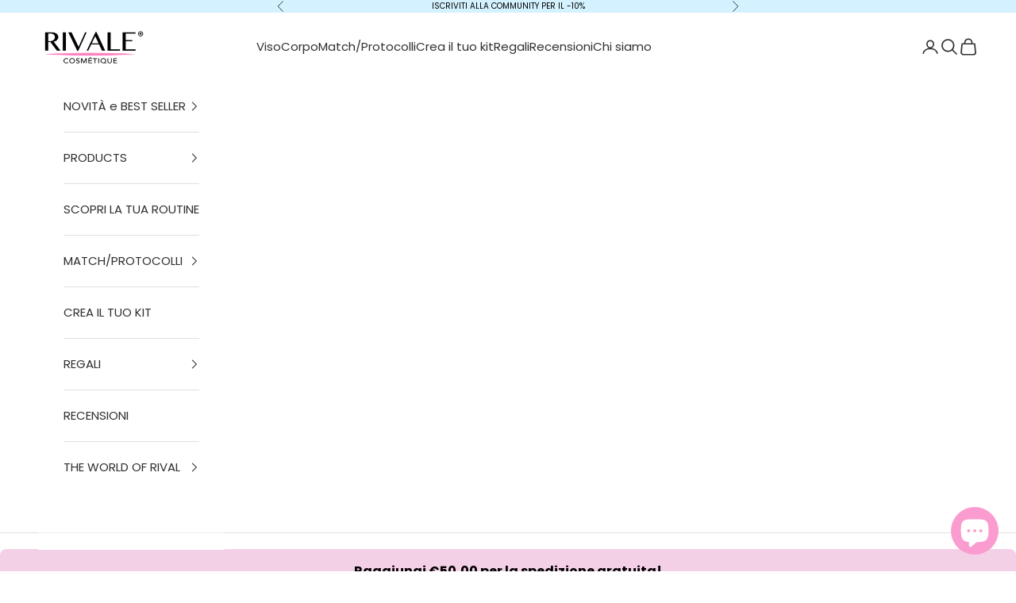

--- FILE ---
content_type: image/svg+xml
request_url: https://rivalecosmetique.it/cdn/shop/files/STRISCE_SOTTILI_SITO_8.svg?v=1711570778&width=1200
body_size: 36410
content:
<svg xmlns="http://www.w3.org/2000/svg" xmlns:xlink="http://www.w3.org/1999/xlink" width="1200" zoomAndPan="magnify" viewBox="0 0 900 66.75" height="89" preserveAspectRatio="xMidYMid meet" version="1.0"><defs><filter x="0%" y="0%" width="100%" height="100%" id="ccce8882e6"><feColorMatrix values="0 0 0 0 1 0 0 0 0 1 0 0 0 0 1 0 0 0 1 0" color-interpolation-filters="sRGB"/></filter><filter x="0%" y="0%" width="100%" height="100%" id="4a0c560c5c"><feColorMatrix values="0 0 0 0 1 0 0 0 0 1 0 0 0 0 1 0.2126 0.7152 0.0722 0 0" color-interpolation-filters="sRGB"/></filter><g/><clipPath id="5add9a29bd"><path d="M 1.679688 0 L 898.320312 0 L 898.320312 66.5 L 1.679688 66.5 Z M 1.679688 0 " clip-rule="nonzero"/></clipPath><clipPath id="b8ab73f4b6"><path d="M 121 10.585938 L 157.617188 10.585938 L 157.617188 32.253906 L 121 32.253906 Z M 121 10.585938 " clip-rule="nonzero"/></clipPath><clipPath id="15a39bc283"><path d="M 116.519531 17 L 131 17 L 131 19 L 116.519531 19 Z M 116.519531 17 " clip-rule="nonzero"/></clipPath><clipPath id="da4e1b8e50"><path d="M 490.1875 6.347656 L 561.917969 6.347656 L 561.917969 40.71875 L 490.1875 40.71875 Z M 490.1875 6.347656 " clip-rule="nonzero"/></clipPath><image x="0" y="0" width="645" xlink:href="[data-uri]" id="ee65921384" height="314" preserveAspectRatio="xMidYMid meet"/><mask id="a83fcdb936"><g filter="url(#ccce8882e6)"><g filter="url(#4a0c560c5c)" transform="matrix(0.111211, 0, 0, 0.109463, 490.187871, 6.34901)"><image x="0" y="0" width="645" xlink:href="[data-uri]" height="314" preserveAspectRatio="xMidYMid meet"/></g></g></mask><image x="0" y="0" width="645" xlink:href="[data-uri]" id="7ce6302b98" height="314" preserveAspectRatio="xMidYMid meet"/><clipPath id="16b6db27a5"><path d="M 723.695312 9.632812 L 748.351562 9.632812 L 748.351562 34.292969 L 723.695312 34.292969 Z M 723.695312 9.632812 " clip-rule="nonzero"/></clipPath><clipPath id="02de3511c2"><path d="M 311.875 22.058594 L 340.265625 22.058594 L 340.265625 34.558594 L 311.875 34.558594 Z M 311.875 22.058594 " clip-rule="nonzero"/></clipPath><clipPath id="100fb8abbd"><path d="M 323 6.164062 L 338 6.164062 L 338 22 L 323 22 Z M 323 6.164062 " clip-rule="nonzero"/></clipPath></defs><g clip-path="url(#5add9a29bd)"><path fill="#ffffff" d="M 1.679688 0 L 898.320312 0 L 898.320312 66.5 L 1.679688 66.5 Z M 1.679688 0 " fill-opacity="1" fill-rule="nonzero"/><path fill="#f8f8f8" d="M 1.679688 0 L 898.320312 0 L 898.320312 66.5 L 1.679688 66.5 Z M 1.679688 0 " fill-opacity="1" fill-rule="nonzero"/></g><g clip-path="url(#b8ab73f4b6)"><path fill="#000000" d="M 157.429688 20.496094 L 153.714844 14.789062 C 153.613281 14.632812 153.472656 14.554688 153.292969 14.554688 L 147.082031 14.554688 L 147.683594 11.214844 C 147.710938 11.058594 147.675781 10.914062 147.574219 10.792969 C 147.472656 10.667969 147.34375 10.605469 147.183594 10.605469 L 126.992188 10.605469 C 126.871094 10.605469 126.761719 10.644531 126.667969 10.726562 C 126.574219 10.804688 126.515625 10.90625 126.492188 11.027344 L 125.945312 14.066406 L 122.496094 14.066406 C 122.355469 14.066406 122.234375 14.117188 122.136719 14.21875 C 122.035156 14.320312 121.988281 14.441406 121.988281 14.585938 C 121.988281 14.726562 122.035156 14.847656 122.136719 14.949219 C 122.234375 15.050781 122.355469 15.101562 122.496094 15.101562 L 128.515625 15.101562 C 128.65625 15.101562 128.777344 15.050781 128.875 14.949219 C 128.976562 14.847656 129.027344 14.726562 129.027344 14.585938 C 129.027344 14.441406 128.976562 14.320312 128.875 14.21875 C 128.777344 14.117188 128.65625 14.066406 128.515625 14.066406 L 126.980469 14.066406 L 127.417969 11.640625 L 146.574219 11.640625 L 143.535156 28.457031 L 135.675781 28.457031 C 135.625 27.941406 135.460938 27.46875 135.179688 27.039062 C 134.898438 26.609375 134.53125 26.269531 134.085938 26.023438 C 133.308594 25.605469 132.5 25.542969 131.667969 25.839844 C 130.828125 26.132812 130.199219 26.683594 129.789062 27.484375 C 129.628906 27.792969 129.515625 28.117188 129.449219 28.457031 L 124.386719 28.457031 L 125.210938 23.875 L 126.933594 23.875 C 127.074219 23.875 127.195312 23.824219 127.292969 23.722656 C 127.394531 23.621094 127.441406 23.5 127.441406 23.359375 C 127.441406 23.214844 127.394531 23.09375 127.292969 22.992188 C 127.195312 22.890625 127.074219 22.839844 126.933594 22.839844 L 121.988281 22.839844 C 121.847656 22.839844 121.730469 22.890625 121.628906 22.992188 C 121.53125 23.09375 121.480469 23.214844 121.480469 23.359375 C 121.480469 23.5 121.53125 23.621094 121.628906 23.722656 C 121.730469 23.824219 121.847656 23.875 121.988281 23.875 L 124.175781 23.875 L 123.273438 28.882812 C 123.246094 29.042969 123.28125 29.183594 123.382812 29.308594 C 123.484375 29.429688 123.617188 29.492188 123.773438 29.492188 L 129.40625 29.492188 C 129.457031 30.007812 129.625 30.480469 129.90625 30.914062 C 130.1875 31.34375 130.554688 31.683594 131 31.929688 C 131.4375 32.167969 131.90625 32.285156 132.402344 32.285156 C 133.015625 32.277344 133.578125 32.109375 134.101562 31.785156 C 134.621094 31.457031 135.019531 31.019531 135.300781 30.46875 C 135.464844 30.160156 135.578125 29.835938 135.640625 29.492188 L 146.097656 29.492188 C 146.148438 30.007812 146.316406 30.480469 146.597656 30.914062 C 146.878906 31.34375 147.242188 31.683594 147.691406 31.929688 C 148.128906 32.167969 148.597656 32.285156 149.09375 32.285156 C 149.707031 32.277344 150.269531 32.109375 150.789062 31.785156 C 151.3125 31.457031 151.710938 31.019531 151.992188 30.46875 C 152.152344 30.160156 152.265625 29.835938 152.332031 29.492188 L 155 29.492188 C 155.265625 29.492188 155.429688 29.363281 155.492188 29.101562 L 157.496094 20.910156 C 157.535156 20.761719 157.511719 20.625 157.429688 20.496094 Z M 134.402344 29.976562 C 134.285156 30.25 134.117188 30.488281 133.902344 30.691406 C 133.6875 30.894531 133.4375 31.046875 133.160156 31.144531 C 132.882812 31.242188 132.597656 31.28125 132.304688 31.257812 C 132.011719 31.234375 131.734375 31.152344 131.476562 31.011719 C 131.21875 30.871094 130.996094 30.683594 130.8125 30.449219 C 130.628906 30.214844 130.5 29.953125 130.425781 29.664062 C 130.351562 29.375 130.335938 29.085938 130.378906 28.789062 C 130.425781 28.492188 130.527344 28.21875 130.683594 27.96875 C 130.972656 27.40625 131.410156 27.023438 131.996094 26.816406 C 132.21875 26.738281 132.445312 26.699219 132.679688 26.699219 C 133.007812 26.699219 133.316406 26.777344 133.609375 26.933594 C 133.859375 27.082031 134.074219 27.273438 134.25 27.507812 C 134.425781 27.742188 134.550781 28.003906 134.625 28.289062 C 134.699219 28.574219 134.714844 28.863281 134.679688 29.15625 C 134.640625 29.449219 134.546875 29.722656 134.402344 29.976562 Z M 151.09375 29.976562 C 150.976562 30.25 150.808594 30.488281 150.59375 30.691406 C 150.375 30.894531 150.128906 31.046875 149.851562 31.144531 C 149.574219 31.242188 149.289062 31.28125 148.996094 31.257812 C 148.703125 31.234375 148.425781 31.152344 148.167969 31.011719 C 147.90625 30.871094 147.6875 30.683594 147.503906 30.449219 C 147.320312 30.214844 147.191406 29.953125 147.117188 29.664062 C 147.042969 29.375 147.027344 29.085938 147.070312 28.789062 C 147.117188 28.492188 147.214844 28.21875 147.375 27.96875 C 147.664062 27.40625 148.101562 27.023438 148.6875 26.820312 C 148.910156 26.742188 149.136719 26.703125 149.371094 26.703125 C 149.699219 26.703125 150.011719 26.78125 150.300781 26.9375 C 150.550781 27.085938 150.765625 27.277344 150.9375 27.511719 C 151.113281 27.746094 151.238281 28.007812 151.3125 28.292969 C 151.386719 28.578125 151.40625 28.863281 151.367188 29.15625 C 151.328125 29.449219 151.238281 29.722656 151.09375 29.976562 Z M 154.601562 28.453125 L 152.367188 28.453125 C 152.316406 27.941406 152.148438 27.46875 151.867188 27.039062 C 151.585938 26.609375 151.222656 26.269531 150.773438 26.023438 C 149.996094 25.605469 149.191406 25.542969 148.359375 25.839844 C 147.515625 26.132812 146.886719 26.683594 146.476562 27.484375 C 146.316406 27.792969 146.203125 28.117188 146.136719 28.457031 L 144.570312 28.457031 L 146.90625 15.589844 L 153.019531 15.589844 L 156.457031 20.878906 Z M 154.601562 28.453125 " fill-opacity="1" fill-rule="nonzero"/></g><path fill="#000000" d="M 152.144531 16.414062 L 148.257812 16.414062 C 148.132812 16.414062 148.023438 16.453125 147.929688 16.53125 C 147.835938 16.613281 147.777344 16.714844 147.757812 16.835938 L 147.164062 20.101562 C 147.132812 20.257812 147.171875 20.402344 147.273438 20.523438 C 147.375 20.648438 147.503906 20.710938 147.664062 20.710938 L 154.261719 20.707031 C 154.464844 20.707031 154.613281 20.617188 154.710938 20.433594 C 154.804688 20.253906 154.796875 20.078125 154.683594 19.90625 L 152.566406 16.648438 C 152.464844 16.492188 152.324219 16.414062 152.144531 16.414062 Z M 148.277344 19.675781 L 148.679688 17.445312 L 151.871094 17.445312 L 153.316406 19.671875 Z M 148.277344 19.675781 " fill-opacity="1" fill-rule="nonzero"/><g clip-path="url(#15a39bc283)"><path fill="#000000" d="M 130.980469 17.734375 C 130.980469 17.59375 130.929688 17.46875 130.828125 17.371094 C 130.730469 17.269531 130.609375 17.21875 130.46875 17.21875 L 117.082031 17.21875 C 116.941406 17.21875 116.820312 17.269531 116.722656 17.371094 C 116.625 17.46875 116.574219 17.59375 116.574219 17.734375 C 116.574219 17.878906 116.625 18 116.722656 18.101562 C 116.820312 18.203125 116.941406 18.253906 117.082031 18.253906 L 130.46875 18.253906 C 130.609375 18.253906 130.730469 18.203125 130.828125 18.101562 C 130.929688 18 130.980469 17.878906 130.980469 17.734375 Z M 130.980469 17.734375 " fill-opacity="1" fill-rule="nonzero"/></g><path fill="#000000" d="M 129.25 20.671875 C 129.25 20.53125 129.203125 20.410156 129.101562 20.308594 C 129.003906 20.207031 128.882812 20.15625 128.742188 20.15625 L 119.300781 20.15625 C 119.160156 20.15625 119.039062 20.207031 118.941406 20.308594 C 118.839844 20.410156 118.792969 20.53125 118.792969 20.671875 C 118.792969 20.816406 118.839844 20.9375 118.941406 21.039062 C 119.039062 21.140625 119.160156 21.191406 119.300781 21.191406 L 128.742188 21.191406 C 128.882812 21.191406 129.003906 21.140625 129.101562 21.039062 C 129.203125 20.9375 129.25 20.816406 129.25 20.671875 Z M 129.25 20.671875 " fill-opacity="1" fill-rule="nonzero"/><g fill="#000000" fill-opacity="1"><g transform="translate(283.690128, 43.850857)"><g><path d="M 3.613281 0.160156 C 5.15625 0.160156 6.453125 -0.835938 6.644531 -2.617188 L 6.050781 -2.617188 C 5.859375 -1.167969 4.832031 -0.382812 3.613281 -0.382812 C 2.003906 -0.382812 0.996094 -1.640625 0.996094 -3.585938 C 0.996094 -5.527344 2.003906 -6.785156 3.613281 -6.785156 C 4.773438 -6.785156 5.707031 -6.132812 6 -4.792969 L 6.605469 -4.792969 C 6.292969 -6.464844 5.105469 -7.328125 3.613281 -7.328125 C 1.671875 -7.328125 0.371094 -5.859375 0.371094 -3.585938 C 0.371094 -1.308594 1.671875 0.160156 3.613281 0.160156 Z M 3.613281 0.160156 "/></g></g></g><g fill="#000000" fill-opacity="1"><g transform="translate(290.676995, 43.850857)"><g><path d="M 4.84375 -0.464844 C 4.589844 -0.464844 4.46875 -0.582031 4.46875 -0.835938 L 4.46875 -3.875 C 4.46875 -4.710938 3.945312 -5.316406 2.578125 -5.316406 C 1.105469 -5.316406 0.554688 -4.660156 0.523438 -3.632812 L 1.078125 -3.632812 C 1.117188 -4.488281 1.550781 -4.824219 2.578125 -4.824219 C 3.5625 -4.824219 3.917969 -4.46875 3.917969 -3.875 C 3.917969 -3.363281 3.683594 -3.121094 2.960938 -3.03125 L 2.15625 -2.941406 C 0.804688 -2.777344 0.300781 -2.195312 0.300781 -1.371094 C 0.300781 -0.453125 0.9375 0.121094 2.054688 0.121094 C 2.929688 0.121094 3.585938 -0.222656 3.9375 -0.886719 L 3.9375 -0.816406 C 3.9375 -0.242188 4.179688 0.03125 4.742188 0.03125 C 4.871094 0.03125 5.003906 0.0195312 5.113281 0 L 5.113281 -0.464844 Z M 2.082031 -0.363281 C 1.269531 -0.363281 0.894531 -0.785156 0.894531 -1.378906 C 0.894531 -2.003906 1.257812 -2.347656 2.246094 -2.464844 L 3.050781 -2.566406 C 3.472656 -2.617188 3.746094 -2.71875 3.917969 -2.890625 L 3.917969 -2.105469 C 3.917969 -0.894531 3.039062 -0.363281 2.082031 -0.363281 Z M 2.082031 -0.363281 "/></g></g></g><g fill="#000000" fill-opacity="1"><g transform="translate(295.821506, 43.850857)"><g><path d="M 6.089844 -5.316406 C 5.296875 -5.316406 4.722656 -4.863281 4.410156 -4.179688 C 4.1875 -4.863281 3.632812 -5.316406 2.757812 -5.316406 C 1.984375 -5.316406 1.441406 -4.894531 1.148438 -4.238281 L 1.148438 -5.195312 L 0.605469 -5.195312 L 0.605469 0 L 1.179688 0 L 1.179688 -2.847656 C 1.1875 -4.238281 1.933594 -4.800781 2.667969 -4.800781 C 3.484375 -4.800781 3.945312 -4.347656 3.945312 -3.371094 L 3.945312 0 L 4.519531 0 L 4.519531 -2.847656 C 4.53125 -4.238281 5.265625 -4.800781 6.019531 -4.800781 C 6.835938 -4.800781 7.300781 -4.347656 7.300781 -3.371094 L 7.300781 0 L 7.863281 0 L 7.863281 -3.433594 C 7.863281 -4.550781 7.269531 -5.316406 6.089844 -5.316406 Z M 6.089844 -5.316406 "/></g></g></g><g fill="#000000" fill-opacity="1"><g transform="translate(304.288296, 43.850857)"><g><path d="M 3.039062 -5.316406 C 2.175781 -5.316406 1.519531 -4.894531 1.148438 -4.179688 L 1.148438 -5.195312 L 0.605469 -5.195312 L 0.605469 1.972656 L 1.179688 1.972656 L 1.179688 -0.957031 C 1.550781 -0.28125 2.195312 0.121094 3.039062 0.121094 C 4.480469 0.121094 5.394531 -0.964844 5.394531 -2.597656 C 5.394531 -4.226562 4.480469 -5.316406 3.039062 -5.316406 Z M 2.96875 -0.394531 C 1.851562 -0.394531 1.148438 -1.25 1.148438 -2.597656 C 1.148438 -3.945312 1.851562 -4.800781 2.96875 -4.800781 C 4.085938 -4.800781 4.800781 -3.964844 4.800781 -2.628906 C 4.800781 -1.277344 4.085938 -0.394531 2.96875 -0.394531 Z M 2.96875 -0.394531 "/></g></g></g><g fill="#000000" fill-opacity="1"><g transform="translate(310.056992, 43.850857)"><g><path d="M 1.1875 -5.917969 L 1.1875 -6.867188 L 0.574219 -6.867188 L 0.574219 -5.917969 Z M 1.179688 0 L 1.179688 -5.195312 L 0.605469 -5.195312 L 0.605469 0 Z M 1.179688 0 "/></g></g></g><g fill="#000000" fill-opacity="1"><g transform="translate(311.838939, 43.850857)"><g><path d="M 2.789062 0.121094 C 4.226562 0.121094 5.214844 -0.964844 5.214844 -2.597656 C 5.214844 -4.226562 4.226562 -5.316406 2.789062 -5.316406 C 1.359375 -5.316406 0.371094 -4.226562 0.371094 -2.597656 C 0.371094 -0.964844 1.359375 0.121094 2.789062 0.121094 Z M 2.789062 -0.394531 C 1.679688 -0.394531 0.964844 -1.25 0.964844 -2.597656 C 0.964844 -3.945312 1.679688 -4.800781 2.789062 -4.800781 C 3.90625 -4.800781 4.621094 -3.945312 4.621094 -2.597656 C 4.621094 -1.25 3.90625 -0.394531 2.789062 -0.394531 Z M 2.789062 -0.394531 "/></g></g></g><g fill="#000000" fill-opacity="1"><g transform="translate(317.426418, 43.850857)"><g><path d="M 2.878906 -5.316406 C 2.082031 -5.316406 1.46875 -4.882812 1.148438 -4.226562 L 1.148438 -5.195312 L 0.605469 -5.195312 L 0.605469 0 L 1.179688 0 L 1.179688 -2.910156 C 1.1875 -4.238281 1.992188 -4.800781 2.769531 -4.800781 C 3.644531 -4.800781 4.148438 -4.339844 4.148438 -3.371094 L 4.148438 0 L 4.722656 0 L 4.722656 -3.421875 C 4.722656 -4.640625 4.046875 -5.316406 2.878906 -5.316406 Z M 2.878906 -5.316406 "/></g></g></g><g fill="#000000" fill-opacity="1"><g transform="translate(322.752133, 43.850857)"><g><path d="M 2.71875 0.121094 C 3.875 0.121094 4.742188 -0.65625 4.894531 -1.78125 L 4.308594 -1.78125 C 4.167969 -0.917969 3.511719 -0.394531 2.71875 -0.394531 C 1.703125 -0.394531 0.964844 -1.148438 0.964844 -2.597656 C 0.964844 -4.046875 1.703125 -4.800781 2.71875 -4.800781 C 3.511719 -4.800781 4.136719 -4.308594 4.296875 -3.484375 L 4.882812 -3.484375 C 4.722656 -4.5625 3.925781 -5.316406 2.71875 -5.316406 C 1.308594 -5.316406 0.371094 -4.269531 0.371094 -2.597656 C 0.371094 -0.925781 1.308594 0.121094 2.71875 0.121094 Z M 2.71875 0.121094 "/></g></g></g><g fill="#000000" fill-opacity="1"><g transform="translate(327.916768, 43.850857)"><g><path d="M 1.1875 -5.917969 L 1.1875 -6.867188 L 0.574219 -6.867188 L 0.574219 -5.917969 Z M 1.179688 0 L 1.179688 -5.195312 L 0.605469 -5.195312 L 0.605469 0 Z M 1.179688 0 "/></g></g></g><g fill="#000000" fill-opacity="1"><g transform="translate(329.698715, 43.850857)"><g><path d="M 2.878906 -5.316406 C 2.082031 -5.316406 1.46875 -4.882812 1.148438 -4.226562 L 1.148438 -5.195312 L 0.605469 -5.195312 L 0.605469 0 L 1.179688 0 L 1.179688 -2.910156 C 1.1875 -4.238281 1.992188 -4.800781 2.769531 -4.800781 C 3.644531 -4.800781 4.148438 -4.339844 4.148438 -3.371094 L 4.148438 0 L 4.722656 0 L 4.722656 -3.421875 C 4.722656 -4.640625 4.046875 -5.316406 2.878906 -5.316406 Z M 2.878906 -5.316406 "/></g></g></g><g fill="#000000" fill-opacity="1"><g transform="translate(335.02443, 43.850857)"><g><path d="M 1.1875 -5.917969 L 1.1875 -6.867188 L 0.574219 -6.867188 L 0.574219 -5.917969 Z M 1.179688 0 L 1.179688 -5.195312 L 0.605469 -5.195312 L 0.605469 0 Z M 1.179688 0 "/></g></g></g><g fill="#000000" fill-opacity="1"><g transform="translate(336.806377, 43.850857)"><g/></g></g><g fill="#000000" fill-opacity="1"><g transform="translate(338.93062, 43.850857)"><g><path d="M 4.5625 -4.226562 C 4.1875 -4.914062 3.535156 -5.316406 2.6875 -5.316406 C 1.257812 -5.316406 0.371094 -4.226562 0.371094 -2.597656 C 0.371094 -0.964844 1.257812 0.121094 2.6875 0.121094 C 3.511719 0.121094 4.148438 -0.261719 4.53125 -0.90625 L 4.53125 -0.203125 C 4.53125 1.027344 3.957031 1.609375 2.796875 1.609375 C 1.894531 1.609375 1.378906 1.199219 1.277344 0.472656 L 0.714844 0.472656 C 0.816406 1.429688 1.511719 2.09375 2.796875 2.09375 C 4.378906 2.09375 5.105469 1.226562 5.105469 -0.203125 L 5.105469 -5.195312 L 4.5625 -5.195312 Z M 2.757812 -0.394531 C 1.652344 -0.394531 0.964844 -1.277344 0.964844 -2.597656 C 0.964844 -3.917969 1.640625 -4.800781 2.757812 -4.800781 C 3.855469 -4.800781 4.550781 -3.945312 4.550781 -2.597656 C 4.550781 -1.25 3.855469 -0.394531 2.757812 -0.394531 Z M 2.757812 -0.394531 "/></g></g></g><g fill="#000000" fill-opacity="1"><g transform="translate(344.638907, 43.850857)"><g><path d="M 2.941406 -5.265625 C 1.984375 -5.265625 1.417969 -4.710938 1.148438 -4.109375 L 1.148438 -5.195312 L 0.605469 -5.195312 L 0.605469 0 L 1.179688 0 L 1.179688 -2.910156 C 1.179688 -4.007812 1.832031 -4.710938 2.988281 -4.710938 L 3.230469 -4.710938 L 3.230469 -5.253906 C 3.121094 -5.265625 3.03125 -5.265625 2.941406 -5.265625 Z M 2.941406 -5.265625 "/></g></g></g><g fill="#000000" fill-opacity="1"><g transform="translate(348.112204, 43.850857)"><g><path d="M 4.84375 -0.464844 C 4.589844 -0.464844 4.46875 -0.582031 4.46875 -0.835938 L 4.46875 -3.875 C 4.46875 -4.710938 3.945312 -5.316406 2.578125 -5.316406 C 1.105469 -5.316406 0.554688 -4.660156 0.523438 -3.632812 L 1.078125 -3.632812 C 1.117188 -4.488281 1.550781 -4.824219 2.578125 -4.824219 C 3.5625 -4.824219 3.917969 -4.46875 3.917969 -3.875 C 3.917969 -3.363281 3.683594 -3.121094 2.960938 -3.03125 L 2.15625 -2.941406 C 0.804688 -2.777344 0.300781 -2.195312 0.300781 -1.371094 C 0.300781 -0.453125 0.9375 0.121094 2.054688 0.121094 C 2.929688 0.121094 3.585938 -0.222656 3.9375 -0.886719 L 3.9375 -0.816406 C 3.9375 -0.242188 4.179688 0.03125 4.742188 0.03125 C 4.871094 0.03125 5.003906 0.0195312 5.113281 0 L 5.113281 -0.464844 Z M 2.082031 -0.363281 C 1.269531 -0.363281 0.894531 -0.785156 0.894531 -1.378906 C 0.894531 -2.003906 1.257812 -2.347656 2.246094 -2.464844 L 3.050781 -2.566406 C 3.472656 -2.617188 3.746094 -2.71875 3.917969 -2.890625 L 3.917969 -2.105469 C 3.917969 -0.894531 3.039062 -0.363281 2.082031 -0.363281 Z M 2.082031 -0.363281 "/></g></g></g><g fill="#000000" fill-opacity="1"><g transform="translate(353.256715, 43.850857)"><g><path d="M 2.789062 -5.195312 L 1.582031 -5.195312 L 1.582031 -6.664062 L 1.015625 -6.664062 L 1.015625 -5.195312 L 0.132812 -5.195312 L 0.132812 -4.691406 L 1.015625 -4.691406 L 1.015625 -1.046875 C 1.015625 -0.292969 1.449219 0.0195312 2.246094 0.0195312 C 2.417969 0.0195312 2.609375 0.0117188 2.789062 0 L 2.789062 -0.484375 L 2.316406 -0.484375 C 1.773438 -0.484375 1.582031 -0.703125 1.582031 -1.097656 L 1.582031 -4.691406 L 2.789062 -4.691406 Z M 2.789062 -5.195312 "/></g></g></g><g fill="#000000" fill-opacity="1"><g transform="translate(356.276969, 43.850857)"><g><path d="M 4.148438 -2.285156 C 4.136719 -0.957031 3.34375 -0.394531 2.558594 -0.394531 C 1.679688 -0.394531 1.179688 -0.855469 1.179688 -1.820312 L 1.179688 -5.195312 L 0.605469 -5.195312 L 0.605469 -1.773438 C 0.605469 -0.554688 1.277344 0.121094 2.445312 0.121094 C 3.242188 0.121094 3.855469 -0.3125 4.179688 -0.964844 L 4.179688 0 L 4.722656 0 L 4.722656 -5.195312 L 4.148438 -5.195312 Z M 4.148438 -2.285156 "/></g></g></g><g fill="#000000" fill-opacity="1"><g transform="translate(361.602685, 43.850857)"><g><path d="M 1.1875 -5.917969 L 1.1875 -6.867188 L 0.574219 -6.867188 L 0.574219 -5.917969 Z M 1.179688 0 L 1.179688 -5.195312 L 0.605469 -5.195312 L 0.605469 0 Z M 1.179688 0 "/></g></g></g><g fill="#000000" fill-opacity="1"><g transform="translate(363.384631, 43.850857)"><g><path d="M 2.789062 -5.195312 L 1.582031 -5.195312 L 1.582031 -6.664062 L 1.015625 -6.664062 L 1.015625 -5.195312 L 0.132812 -5.195312 L 0.132812 -4.691406 L 1.015625 -4.691406 L 1.015625 -1.046875 C 1.015625 -0.292969 1.449219 0.0195312 2.246094 0.0195312 C 2.417969 0.0195312 2.609375 0.0117188 2.789062 0 L 2.789062 -0.484375 L 2.316406 -0.484375 C 1.773438 -0.484375 1.582031 -0.703125 1.582031 -1.097656 L 1.582031 -4.691406 L 2.789062 -4.691406 Z M 2.789062 -5.195312 "/></g></g></g><g fill="#000000" fill-opacity="1"><g transform="translate(366.404886, 43.850857)"><g><path d="M 1.1875 -5.917969 L 1.1875 -6.867188 L 0.574219 -6.867188 L 0.574219 -5.917969 Z M 1.179688 0 L 1.179688 -5.195312 L 0.605469 -5.195312 L 0.605469 0 Z M 1.179688 0 "/></g></g></g><g fill="#000000" fill-opacity="1"><g transform="translate(297.388683, 54.757267)"><g><path d="M 1.1875 -5.917969 L 1.1875 -6.867188 L 0.574219 -6.867188 L 0.574219 -5.917969 Z M 1.179688 0 L 1.179688 -5.195312 L 0.605469 -5.195312 L 0.605469 0 Z M 1.179688 0 "/></g></g></g><g fill="#000000" fill-opacity="1"><g transform="translate(299.17063, 54.757267)"><g><path d="M 2.878906 -5.316406 C 2.082031 -5.316406 1.46875 -4.882812 1.148438 -4.226562 L 1.148438 -5.195312 L 0.605469 -5.195312 L 0.605469 0 L 1.179688 0 L 1.179688 -2.910156 C 1.1875 -4.238281 1.992188 -4.800781 2.769531 -4.800781 C 3.644531 -4.800781 4.148438 -4.339844 4.148438 -3.371094 L 4.148438 0 L 4.722656 0 L 4.722656 -3.421875 C 4.722656 -4.640625 4.046875 -5.316406 2.878906 -5.316406 Z M 2.878906 -5.316406 "/></g></g></g><g fill="#000000" fill-opacity="1"><g transform="translate(304.496345, 54.757267)"><g/></g></g><g fill="#000000" fill-opacity="1"><g transform="translate(306.620589, 54.757267)"><g><path d="M 2.789062 0.121094 C 4.226562 0.121094 5.214844 -0.964844 5.214844 -2.597656 C 5.214844 -4.226562 4.226562 -5.316406 2.789062 -5.316406 C 1.359375 -5.316406 0.371094 -4.226562 0.371094 -2.597656 C 0.371094 -0.964844 1.359375 0.121094 2.789062 0.121094 Z M 2.789062 -0.394531 C 1.679688 -0.394531 0.964844 -1.25 0.964844 -2.597656 C 0.964844 -3.945312 1.679688 -4.800781 2.789062 -4.800781 C 3.90625 -4.800781 4.621094 -3.945312 4.621094 -2.597656 C 4.621094 -1.25 3.90625 -0.394531 2.789062 -0.394531 Z M 2.789062 -0.394531 "/></g></g></g><g fill="#000000" fill-opacity="1"><g transform="translate(312.208068, 54.757267)"><g><path d="M 4.5625 -4.226562 C 4.1875 -4.914062 3.535156 -5.316406 2.6875 -5.316406 C 1.257812 -5.316406 0.371094 -4.226562 0.371094 -2.597656 C 0.371094 -0.964844 1.257812 0.121094 2.6875 0.121094 C 3.511719 0.121094 4.148438 -0.261719 4.53125 -0.90625 L 4.53125 -0.203125 C 4.53125 1.027344 3.957031 1.609375 2.796875 1.609375 C 1.894531 1.609375 1.378906 1.199219 1.277344 0.472656 L 0.714844 0.472656 C 0.816406 1.429688 1.511719 2.09375 2.796875 2.09375 C 4.378906 2.09375 5.105469 1.226562 5.105469 -0.203125 L 5.105469 -5.195312 L 4.5625 -5.195312 Z M 2.757812 -0.394531 C 1.652344 -0.394531 0.964844 -1.277344 0.964844 -2.597656 C 0.964844 -3.917969 1.640625 -4.800781 2.757812 -4.800781 C 3.855469 -4.800781 4.550781 -3.945312 4.550781 -2.597656 C 4.550781 -1.25 3.855469 -0.394531 2.757812 -0.394531 Z M 2.757812 -0.394531 "/></g></g></g><g fill="#000000" fill-opacity="1"><g transform="translate(317.916354, 54.757267)"><g><path d="M 2.878906 -5.316406 C 2.082031 -5.316406 1.46875 -4.882812 1.148438 -4.226562 L 1.148438 -5.195312 L 0.605469 -5.195312 L 0.605469 0 L 1.179688 0 L 1.179688 -2.910156 C 1.1875 -4.238281 1.992188 -4.800781 2.769531 -4.800781 C 3.644531 -4.800781 4.148438 -4.339844 4.148438 -3.371094 L 4.148438 0 L 4.722656 0 L 4.722656 -3.421875 C 4.722656 -4.640625 4.046875 -5.316406 2.878906 -5.316406 Z M 2.878906 -5.316406 "/></g></g></g><g fill="#000000" fill-opacity="1"><g transform="translate(323.24207, 54.757267)"><g><path d="M 1.1875 -5.917969 L 1.1875 -6.867188 L 0.574219 -6.867188 L 0.574219 -5.917969 Z M 1.179688 0 L 1.179688 -5.195312 L 0.605469 -5.195312 L 0.605469 0 Z M 1.179688 0 "/></g></g></g><g fill="#000000" fill-opacity="1"><g transform="translate(325.024016, 54.757267)"><g/></g></g><g fill="#000000" fill-opacity="1"><g transform="translate(327.14826, 54.757267)"><g><path d="M 2.789062 0.121094 C 4.226562 0.121094 5.214844 -0.964844 5.214844 -2.597656 C 5.214844 -4.226562 4.226562 -5.316406 2.789062 -5.316406 C 1.359375 -5.316406 0.371094 -4.226562 0.371094 -2.597656 C 0.371094 -0.964844 1.359375 0.121094 2.789062 0.121094 Z M 2.789062 -0.394531 C 1.679688 -0.394531 0.964844 -1.25 0.964844 -2.597656 C 0.964844 -3.945312 1.679688 -4.800781 2.789062 -4.800781 C 3.90625 -4.800781 4.621094 -3.945312 4.621094 -2.597656 C 4.621094 -1.25 3.90625 -0.394531 2.789062 -0.394531 Z M 2.789062 -0.394531 "/></g></g></g><g fill="#000000" fill-opacity="1"><g transform="translate(332.735739, 54.757267)"><g><path d="M 2.941406 -5.265625 C 1.984375 -5.265625 1.417969 -4.710938 1.148438 -4.109375 L 1.148438 -5.195312 L 0.605469 -5.195312 L 0.605469 0 L 1.179688 0 L 1.179688 -2.910156 C 1.179688 -4.007812 1.832031 -4.710938 2.988281 -4.710938 L 3.230469 -4.710938 L 3.230469 -5.253906 C 3.121094 -5.265625 3.03125 -5.265625 2.941406 -5.265625 Z M 2.941406 -5.265625 "/></g></g></g><g fill="#000000" fill-opacity="1"><g transform="translate(336.209036, 54.757267)"><g><path d="M 4.589844 -4.238281 C 4.21875 -4.914062 3.574219 -5.316406 2.726562 -5.316406 C 1.289062 -5.316406 0.371094 -4.226562 0.371094 -2.597656 C 0.371094 -0.964844 1.289062 0.121094 2.726562 0.121094 C 3.59375 0.121094 4.25 -0.300781 4.621094 -1.015625 L 4.621094 0 L 5.164062 0 L 5.164062 -7.167969 L 4.589844 -7.167969 Z M 2.789062 -0.394531 C 1.671875 -0.394531 0.964844 -1.226562 0.964844 -2.566406 C 0.964844 -3.917969 1.671875 -4.800781 2.789062 -4.800781 C 3.90625 -4.800781 4.609375 -3.945312 4.609375 -2.597656 C 4.609375 -1.25 3.90625 -0.394531 2.789062 -0.394531 Z M 2.789062 -0.394531 "/></g></g></g><g fill="#000000" fill-opacity="1"><g transform="translate(341.977732, 54.757267)"><g><path d="M 1.1875 -5.917969 L 1.1875 -6.867188 L 0.574219 -6.867188 L 0.574219 -5.917969 Z M 1.179688 0 L 1.179688 -5.195312 L 0.605469 -5.195312 L 0.605469 0 Z M 1.179688 0 "/></g></g></g><g fill="#000000" fill-opacity="1"><g transform="translate(343.759679, 54.757267)"><g><path d="M 2.878906 -5.316406 C 2.082031 -5.316406 1.46875 -4.882812 1.148438 -4.226562 L 1.148438 -5.195312 L 0.605469 -5.195312 L 0.605469 0 L 1.179688 0 L 1.179688 -2.910156 C 1.1875 -4.238281 1.992188 -4.800781 2.769531 -4.800781 C 3.644531 -4.800781 4.148438 -4.339844 4.148438 -3.371094 L 4.148438 0 L 4.722656 0 L 4.722656 -3.421875 C 4.722656 -4.640625 4.046875 -5.316406 2.878906 -5.316406 Z M 2.878906 -5.316406 "/></g></g></g><g fill="#000000" fill-opacity="1"><g transform="translate(349.085394, 54.757267)"><g><path d="M 2.726562 0.121094 C 3.9375 0.121094 4.703125 -0.625 4.921875 -1.660156 L 4.328125 -1.660156 C 4.148438 -0.894531 3.585938 -0.402344 2.75 -0.402344 C 1.660156 -0.402344 1.015625 -1.128906 0.957031 -2.40625 L 5.035156 -2.40625 L 5.035156 -2.609375 C 5.035156 -4.109375 4.226562 -5.316406 2.707031 -5.316406 C 1.257812 -5.316406 0.371094 -4.207031 0.371094 -2.597656 C 0.371094 -0.957031 1.277344 0.121094 2.726562 0.121094 Z M 0.976562 -2.917969 C 1.066406 -4.097656 1.703125 -4.792969 2.707031 -4.792969 C 3.773438 -4.792969 4.359375 -3.988281 4.417969 -2.917969 Z M 0.976562 -2.917969 "/></g></g></g><g clip-path="url(#da4e1b8e50)"><g mask="url(#a83fcdb936)"><g transform="matrix(0.111211, 0, 0, 0.109463, 490.187871, 6.34901)"><image x="0" y="0" width="645" xlink:href="[data-uri]" height="314" preserveAspectRatio="xMidYMid meet"/></g></g></g><g clip-path="url(#16b6db27a5)"><path fill="#000000" d="M 745.921875 9.632812 L 735.308594 9.632812 C 733.839844 10.03125 732.941406 10.949219 732.84375 12.609375 C 732.851562 12.929688 732.863281 13.25 732.871094 13.566406 C 732.871094 14.148438 732.867188 14.691406 732.871094 15.238281 C 732.871094 16.082031 732.867188 16.929688 732.867188 17.769531 L 726.117188 17.769531 C 725.527344 17.898438 725.015625 18.175781 724.578125 18.601562 C 724.140625 19.027344 723.847656 19.539062 723.695312 20.140625 L 723.695312 27.25 C 723.734375 27.621094 723.855469 27.960938 724.054688 28.273438 C 724.34375 28.6875 724.71875 28.988281 725.183594 29.171875 C 725.628906 29.390625 726.097656 29.5 726.589844 29.503906 L 727.363281 29.503906 L 727.363281 31.765625 C 727.382812 32.605469 727.40625 33.449219 727.425781 34.292969 C 727.820312 33.90625 728.15625 33.570312 728.421875 33.304688 C 729.253906 32.46875 729.65625 32.042969 730.160156 31.492188 C 730.582031 31.03125 730.605469 31.003906 730.804688 30.789062 C 731.722656 29.808594 731.960938 29.691406 732.085938 29.636719 C 732.335938 29.527344 732.597656 29.480469 732.867188 29.492188 C 734 29.535156 735.132812 29.511719 736.269531 29.503906 C 736.65625 29.519531 737.035156 29.457031 737.398438 29.3125 C 737.761719 29.164062 738.082031 28.949219 738.355469 28.664062 C 738.632812 28.382812 738.839844 28.050781 738.980469 27.679688 C 739.121094 27.304688 739.183594 26.917969 739.164062 26.515625 C 739.175781 25.46875 739.167969 24.421875 739.167969 23.375 L 739.167969 21.703125 L 739.179688 21.355469 C 739.449219 21.34375 739.707031 21.390625 739.953125 21.5 C 740.074219 21.554688 740.316406 21.667969 741.234375 22.652344 C 741.433594 22.867188 741.457031 22.894531 741.878906 23.355469 C 742.382812 23.90625 742.789062 24.332031 743.617188 25.167969 C 743.878906 25.433594 744.21875 25.769531 744.617188 26.15625 C 744.636719 25.3125 744.65625 24.46875 744.675781 23.628906 L 744.675781 21.367188 L 745.453125 21.367188 C 745.941406 21.363281 746.410156 21.253906 746.855469 21.035156 C 747.316406 20.847656 747.695312 20.550781 747.984375 20.136719 C 748.183594 19.824219 748.304688 19.484375 748.347656 19.113281 L 748.347656 12.003906 C 748.191406 11.40625 747.898438 10.890625 747.460938 10.464844 C 747.027344 10.039062 746.511719 9.761719 745.921875 9.632812 Z M 738.242188 26.515625 C 738.261719 26.792969 738.222656 27.058594 738.128906 27.316406 C 738.035156 27.578125 737.894531 27.804688 737.703125 28 C 737.511719 28.195312 737.292969 28.339844 737.042969 28.4375 C 736.789062 28.535156 736.53125 28.574219 736.261719 28.554688 C 734.953125 28.566406 733.648438 28.570312 732.339844 28.546875 C 731.9375 28.527344 731.597656 28.671875 731.328125 28.980469 C 730.847656 29.492188 730.3125 29.949219 729.871094 30.496094 C 729.371094 31.109375 728.824219 31.675781 728.226562 32.191406 C 728.234375 31.921875 728.273438 30.65625 728.289062 29.273438 C 728.3125 29.054688 728.253906 28.863281 728.113281 28.695312 C 727.964844 28.574219 727.792969 28.527344 727.605469 28.554688 C 727.261719 28.570312 726.914062 28.5625 726.570312 28.554688 C 726.304688 28.566406 726.050781 28.523438 725.804688 28.421875 C 725.558594 28.324219 725.34375 28.175781 725.160156 27.984375 C 724.972656 27.792969 724.835938 27.570312 724.742188 27.316406 C 724.648438 27.0625 724.609375 26.800781 724.621094 26.53125 C 724.613281 24.617188 724.613281 22.703125 724.621094 20.785156 C 724.605469 20.515625 724.644531 20.253906 724.738281 20 C 724.828125 19.742188 724.96875 19.519531 725.152344 19.324219 C 725.335938 19.132812 725.550781 18.984375 725.796875 18.882812 C 726.039062 18.78125 726.292969 18.734375 726.558594 18.742188 C 728.667969 18.734375 730.78125 18.730469 732.890625 18.734375 C 732.925781 19.222656 733.074219 19.671875 733.335938 20.082031 C 733.597656 20.492188 733.9375 20.808594 734.359375 21.035156 C 734.804688 21.257812 735.273438 21.371094 735.769531 21.367188 C 736.144531 21.371094 736.519531 21.375 736.894531 21.375 C 737.34375 21.382812 737.792969 21.382812 738.242188 21.375 C 738.25 23.085938 738.25 24.800781 738.242188 26.515625 Z M 747.417969 18.394531 C 747.433594 18.664062 747.390625 18.925781 747.296875 19.179688 C 747.203125 19.433594 747.066406 19.65625 746.878906 19.847656 C 746.691406 20.039062 746.476562 20.1875 746.230469 20.285156 C 745.988281 20.386719 745.730469 20.429688 745.46875 20.417969 C 745.125 20.425781 744.777344 20.433594 744.429688 20.417969 C 744.242188 20.390625 744.074219 20.4375 743.925781 20.558594 C 743.785156 20.726562 743.726562 20.917969 743.75 21.136719 C 743.765625 22.519531 743.804688 23.78125 743.8125 24.054688 C 743.214844 23.539062 742.667969 22.972656 742.167969 22.359375 C 741.726562 21.8125 741.1875 21.355469 740.710938 20.84375 C 740.441406 20.53125 740.101562 20.386719 739.695312 20.410156 C 739.519531 20.414062 739.34375 20.417969 739.164062 20.417969 C 738.847656 20.421875 738.53125 20.425781 738.214844 20.425781 C 737.402344 20.429688 736.589844 20.421875 735.777344 20.417969 C 734.683594 20.40625 733.957031 19.773438 733.820312 18.734375 C 733.804688 18.617188 733.796875 18.496094 733.796875 18.378906 L 733.796875 17.769531 C 733.789062 16.058594 733.785156 14.34375 733.796875 12.632812 C 733.777344 12.363281 733.816406 12.097656 733.910156 11.84375 C 734 11.589844 734.140625 11.367188 734.328125 11.171875 C 734.511719 10.980469 734.726562 10.832031 734.972656 10.734375 C 735.21875 10.636719 735.476562 10.59375 735.738281 10.605469 C 738.984375 10.589844 742.230469 10.589844 745.480469 10.605469 C 745.746094 10.597656 746 10.644531 746.246094 10.746094 C 746.492188 10.847656 746.703125 10.996094 746.890625 11.1875 C 747.074219 11.382812 747.210938 11.605469 747.304688 11.863281 C 747.394531 12.117188 747.433594 12.378906 747.417969 12.648438 C 747.429688 14.566406 747.429688 16.480469 747.417969 18.394531 Z M 745.417969 14.273438 L 735.9375 14.273438 C 735.796875 14.273438 735.679688 14.222656 735.582031 14.121094 C 735.484375 14.023438 735.433594 13.898438 735.433594 13.757812 C 735.433594 13.613281 735.484375 13.492188 735.582031 13.394531 C 735.679688 13.292969 735.796875 13.242188 735.9375 13.242188 L 745.417969 13.242188 C 745.554688 13.242188 745.675781 13.292969 745.773438 13.394531 C 745.871094 13.492188 745.917969 13.613281 745.917969 13.757812 C 745.917969 13.898438 745.871094 14.023438 745.773438 14.121094 C 745.675781 14.222656 745.554688 14.273438 745.417969 14.273438 Z M 742.03125 17.007812 L 736.226562 17.007812 C 736.089844 17.007812 735.96875 16.957031 735.871094 16.855469 C 735.773438 16.757812 735.726562 16.632812 735.726562 16.492188 C 735.726562 16.351562 735.773438 16.226562 735.871094 16.128906 C 735.96875 16.027344 736.089844 15.976562 736.226562 15.976562 L 742.03125 15.976562 C 742.171875 15.976562 742.289062 16.027344 742.386719 16.128906 C 742.484375 16.226562 742.535156 16.351562 742.535156 16.492188 C 742.535156 16.632812 742.484375 16.757812 742.386719 16.855469 C 742.289062 16.957031 742.171875 17.007812 742.03125 17.007812 Z M 736.101562 25.503906 L 726.621094 25.503906 C 726.480469 25.503906 726.363281 25.453125 726.265625 25.355469 C 726.167969 25.253906 726.117188 25.132812 726.117188 24.988281 C 726.117188 24.847656 726.167969 24.726562 726.265625 24.625 C 726.363281 24.523438 726.480469 24.472656 726.621094 24.472656 L 736.101562 24.472656 C 736.238281 24.472656 736.359375 24.523438 736.457031 24.625 C 736.554688 24.726562 736.601562 24.847656 736.601562 24.988281 C 736.601562 25.132812 736.554688 25.253906 736.457031 25.355469 C 736.359375 25.453125 736.238281 25.503906 736.101562 25.503906 Z M 726.660156 21.703125 L 732.464844 21.703125 C 732.605469 21.703125 732.722656 21.753906 732.820312 21.855469 C 732.917969 21.957031 732.96875 22.078125 732.96875 22.21875 C 732.96875 22.363281 732.917969 22.484375 732.820312 22.585938 C 732.722656 22.6875 732.605469 22.734375 732.464844 22.734375 L 726.660156 22.734375 C 726.523438 22.734375 726.402344 22.6875 726.304688 22.585938 C 726.207031 22.484375 726.160156 22.363281 726.160156 22.21875 C 726.160156 22.078125 726.207031 21.957031 726.304688 21.855469 C 726.402344 21.753906 726.523438 21.703125 726.660156 21.703125 Z M 726.660156 21.703125 " fill-opacity="1" fill-rule="nonzero"/></g><g clip-path="url(#02de3511c2)"><path fill="#2e2a2b" d="M 317.160156 33.632812 L 312.773438 28.0625 L 315.421875 26.246094 L 319.636719 31.5625 Z M 340.210938 23.019531 C 340.058594 22.566406 339.660156 22.234375 339.089844 22.09375 C 339.007812 22.074219 338.910156 22.0625 338.792969 22.0625 C 337.324219 22.0625 333.945312 23.609375 333.265625 24.78125 C 333.21875 24.863281 333.210938 24.957031 333.238281 25.050781 C 333.265625 25.152344 333.335938 25.238281 333.425781 25.285156 C 333.59375 25.375 333.796875 25.296875 333.921875 25.109375 C 334.695312 23.957031 337.675781 22.796875 338.683594 22.796875 C 338.742188 22.796875 338.796875 22.800781 338.839844 22.808594 C 339.246094 22.871094 339.460938 23.089844 339.523438 23.261719 C 339.546875 23.332031 339.546875 23.417969 339.511719 23.507812 L 339.5 23.546875 L 339.46875 23.574219 C 339.039062 23.917969 336.832031 25.699219 335.417969 26.992188 C 335.1875 27.199219 334.964844 27.40625 334.746094 27.605469 L 334.742188 27.613281 C 332.652344 29.546875 331.503906 30.613281 328.953125 30.613281 C 328.414062 30.613281 327.816406 30.566406 327.128906 30.46875 C 326.097656 30.324219 325.261719 30.1875 324.523438 30.070312 C 323.308594 29.871094 322.429688 29.730469 321.738281 29.730469 C 321.042969 29.730469 320.542969 29.867188 320.003906 30.203125 L 319.667969 30.414062 L 316.667969 26.628906 L 317.160156 26.28125 C 317.761719 25.929688 318.203125 25.421875 318.628906 24.933594 C 319.46875 23.972656 320.261719 23.0625 322.316406 22.996094 C 322.386719 22.992188 322.460938 22.992188 322.53125 22.992188 C 323.8125 22.992188 325.035156 23.460938 326.109375 23.878906 C 326.960938 24.207031 327.695312 24.488281 328.324219 24.488281 C 328.449219 24.488281 328.570312 24.476562 328.679688 24.453125 C 328.851562 24.417969 329.054688 24.398438 329.28125 24.398438 C 330.003906 24.398438 331.03125 24.597656 331.570312 25.039062 C 331.761719 25.195312 331.863281 25.355469 331.867188 25.519531 C 331.882812 26.101562 331.449219 26.28125 330.453125 26.554688 C 330.308594 26.59375 330.164062 26.632812 330.023438 26.675781 C 329.734375 26.761719 329.425781 26.804688 329.070312 26.804688 C 328.671875 26.804688 328.253906 26.753906 327.816406 26.699219 C 327.324219 26.636719 326.820312 26.570312 326.265625 26.570312 C 325.800781 26.570312 325.367188 26.617188 324.941406 26.714844 C 324.746094 26.761719 324.621094 26.964844 324.667969 27.167969 C 324.703125 27.339844 324.851562 27.464844 325.019531 27.464844 C 325.046875 27.464844 325.070312 27.460938 325.097656 27.453125 C 325.46875 27.371094 325.851562 27.328125 326.265625 27.328125 C 326.773438 27.328125 327.257812 27.390625 327.726562 27.449219 C 328.167969 27.503906 328.617188 27.5625 329.066406 27.5625 C 329.496094 27.5625 329.875 27.507812 330.226562 27.402344 C 330.355469 27.363281 330.488281 27.324219 330.628906 27.289062 L 330.636719 27.285156 C 331.082031 27.164062 331.542969 27.039062 331.90625 26.800781 C 332.371094 26.503906 332.605469 26.050781 332.59375 25.5 C 332.585938 25.222656 332.480469 24.816406 332.019531 24.441406 C 331.417969 23.957031 330.351562 23.640625 329.300781 23.640625 C 329.015625 23.640625 328.761719 23.664062 328.535156 23.710938 C 328.46875 23.726562 328.398438 23.734375 328.320312 23.734375 C 327.828125 23.734375 327.117188 23.460938 326.367188 23.167969 C 325.285156 22.753906 323.941406 22.234375 322.53125 22.234375 C 322.449219 22.234375 322.371094 22.234375 322.289062 22.238281 C 319.933594 22.316406 318.953125 23.4375 318.09375 24.425781 C 317.683594 24.894531 317.296875 25.335938 316.789062 25.632812 C 316.78125 25.636719 316.773438 25.644531 316.765625 25.648438 L 316.203125 26.042969 L 315.773438 25.5 C 315.703125 25.414062 315.601562 25.363281 315.492188 25.363281 C 315.421875 25.363281 315.355469 25.386719 315.292969 25.425781 L 312.035156 27.664062 C 311.949219 27.722656 311.894531 27.816406 311.878906 27.921875 C 311.863281 28.027344 311.890625 28.136719 311.957031 28.21875 L 316.84375 34.417969 C 316.90625 34.5 317 34.550781 317.097656 34.558594 C 317.105469 34.558594 317.113281 34.558594 317.125 34.558594 C 317.214844 34.558594 317.300781 34.523438 317.367188 34.457031 L 320.382812 31.878906 C 320.523438 31.742188 320.539062 31.511719 320.417969 31.355469 L 320.136719 31.003906 L 320.378906 30.851562 C 320.789062 30.59375 321.1875 30.488281 321.742188 30.488281 C 322.347656 30.488281 323.152344 30.613281 324.410156 30.816406 C 325.113281 30.929688 325.988281 31.070312 327.03125 31.21875 C 327.574219 31.292969 328.101562 31.332031 328.589844 31.332031 C 331.820312 31.332031 333.578125 29.707031 335.800781 27.648438 C 335.835938 27.613281 335.855469 27.597656 335.867188 27.585938 L 335.863281 27.585938 L 335.894531 27.558594 C 337.445312 26.144531 339.972656 24.121094 339.996094 24.101562 C 340.027344 24.078125 340.050781 24.050781 340.074219 24.019531 C 340.105469 23.972656 340.382812 23.535156 340.210938 23.019531 " fill-opacity="1" fill-rule="nonzero"/></g><g clip-path="url(#100fb8abbd)"><path fill="#2e2a2b" d="M 328.90625 10.992188 L 328.90625 12.980469 L 323.808594 12.980469 L 323.808594 10.992188 Z M 326.949219 8.992188 C 326.652344 8.691406 326.507812 8.382812 326.519531 8.070312 C 326.535156 7.714844 326.753906 7.433594 326.933594 7.257812 C 327.167969 7.035156 327.511719 6.902344 327.882812 6.902344 L 327.886719 6.902344 C 328.3125 6.902344 328.71875 7.074219 329.023438 7.382812 C 329.242188 7.601562 329.453125 8.0625 329.65625 8.753906 C 329.21875 9 328.925781 9.441406 328.867188 9.929688 C 327.867188 9.582031 327.226562 9.265625 326.949219 8.992188 Z M 330.449219 9.25 L 330.453125 9.25 C 330.683594 9.25 330.90625 9.339844 331.070312 9.503906 C 331.238281 9.667969 331.328125 9.886719 331.328125 10.117188 C 331.328125 10.191406 331.324219 10.242188 331.300781 10.273438 L 329.597656 10.273438 C 329.582031 10.246094 329.574219 10.1875 329.574219 10.113281 C 329.574219 9.636719 329.96875 9.25 330.449219 9.25 Z M 331.875 7.34375 C 332.167969 7.046875 332.558594 6.886719 332.972656 6.886719 C 333.355469 6.886719 333.71875 7.023438 333.964844 7.261719 C 334.082031 7.378906 334.292969 7.617188 334.359375 7.925781 C 334.433594 8.285156 334.296875 8.644531 333.945312 8.992188 C 333.671875 9.269531 333.03125 9.582031 332.035156 9.929688 C 331.976562 9.4375 331.679688 8.996094 331.238281 8.746094 C 331.445312 8.03125 331.65625 7.558594 331.875 7.34375 Z M 337.058594 10.996094 L 337.054688 12.984375 L 331.960938 12.984375 L 331.960938 10.992188 Z M 335.96875 21.066406 L 331.960938 21.066406 L 331.960938 13.726562 L 335.96875 13.726562 Z M 331.234375 12.984375 L 329.632812 12.984375 L 329.632812 10.992188 L 331.234375 10.992188 Z M 331.234375 21.066406 L 329.632812 21.066406 L 329.632812 13.726562 L 331.234375 13.726562 Z M 328.90625 21.066406 L 324.898438 21.066406 L 324.902344 13.726562 L 328.90625 13.726562 Z M 323.445312 13.699219 L 324.171875 13.699219 L 324.171875 21.421875 C 324.171875 21.621094 324.335938 21.78125 324.535156 21.78125 L 336.332031 21.78125 C 336.53125 21.78125 336.695312 21.621094 336.695312 21.421875 L 336.695312 13.703125 L 337.304688 13.703125 L 337.304688 13.726562 L 337.539062 13.726562 L 337.539062 13.683594 C 337.589844 13.667969 337.636719 13.636719 337.679688 13.597656 C 337.746094 13.53125 337.785156 13.441406 337.785156 13.34375 L 337.785156 10.636719 C 337.785156 10.539062 337.746094 10.449219 337.679688 10.382812 C 337.609375 10.3125 337.519531 10.277344 337.421875 10.277344 L 335.210938 10.277344 C 335.9375 9.894531 336.476562 9.414062 336.8125 8.847656 C 336.859375 8.765625 336.875 8.667969 336.847656 8.574219 C 336.824219 8.484375 336.765625 8.40625 336.679688 8.355469 C 336.625 8.324219 336.5625 8.308594 336.496094 8.308594 C 336.367188 8.308594 336.246094 8.375 336.183594 8.484375 C 335.707031 9.28125 334.722656 9.867188 333.253906 10.226562 C 333.824219 9.976562 334.230469 9.730469 334.464844 9.496094 C 335.316406 8.648438 335.320312 7.566406 334.476562 6.75 C 334.09375 6.378906 333.546875 6.167969 332.972656 6.167969 C 332.359375 6.167969 331.785156 6.40625 331.351562 6.839844 C 331.050781 7.140625 330.777344 7.714844 330.539062 8.542969 C 330.46875 8.539062 330.417969 8.539062 330.351562 8.546875 C 330.113281 7.738281 329.84375 7.175781 329.542969 6.878906 C 329.097656 6.429688 328.507812 6.183594 327.886719 6.183594 C 327.324219 6.183594 326.792969 6.390625 326.421875 6.746094 C 326.03125 7.128906 325.8125 7.574219 325.792969 8.039062 C 325.769531 8.550781 325.992188 9.054688 326.429688 9.496094 C 326.664062 9.730469 327.074219 9.976562 327.648438 10.230469 C 326.179688 9.871094 325.191406 9.28125 324.714844 8.480469 C 324.648438 8.371094 324.527344 8.304688 324.398438 8.304688 C 324.335938 8.304688 324.273438 8.320312 324.214844 8.351562 C 324.042969 8.453125 323.984375 8.671875 324.085938 8.84375 C 324.421875 9.410156 324.960938 9.890625 325.6875 10.273438 L 323.445312 10.273438 C 323.347656 10.273438 323.257812 10.308594 323.1875 10.378906 C 323.121094 10.445312 323.082031 10.535156 323.082031 10.632812 L 323.082031 13.339844 C 323.082031 13.4375 323.121094 13.527344 323.1875 13.59375 C 323.257812 13.660156 323.347656 13.699219 323.445312 13.699219 " fill-opacity="1" fill-rule="nonzero"/></g><path fill="#2e2a2b" d="M 317.722656 32.417969 C 317.976562 32.417969 318.179688 32.214844 318.179688 31.964844 C 318.179688 31.714844 317.976562 31.515625 317.722656 31.515625 C 317.472656 31.515625 317.265625 31.714844 317.265625 31.964844 C 317.265625 32.214844 317.472656 32.417969 317.722656 32.417969 " fill-opacity="1" fill-rule="nonzero"/><g fill="#000000" fill-opacity="1"><g transform="translate(104.797693, 44.036122)"><g><path d="M 3.222656 0.160156 C 4.933594 0.160156 5.847656 -0.675781 5.847656 -1.882812 C 5.847656 -2.890625 5.304688 -3.535156 3.65625 -3.875 L 2.949219 -4.015625 C 1.582031 -4.308594 1.179688 -4.722656 1.179688 -5.496094 C 1.179688 -6.25 1.773438 -6.785156 2.980469 -6.785156 C 4.441406 -6.785156 4.992188 -6.171875 5.035156 -5.214844 L 5.648438 -5.214844 C 5.628906 -6.34375 4.933594 -7.328125 2.980469 -7.328125 C 1.460938 -7.328125 0.5625 -6.59375 0.5625 -5.496094 C 0.5625 -4.296875 1.371094 -3.765625 2.6875 -3.492188 L 3.394531 -3.351562 C 4.773438 -3.070312 5.234375 -2.636719 5.234375 -1.882812 C 5.234375 -0.957031 4.550781 -0.382812 3.222656 -0.382812 C 1.851562 -0.382812 0.996094 -0.894531 0.9375 -2.195312 L 0.320312 -2.195312 C 0.382812 -0.5625 1.460938 0.160156 3.222656 0.160156 Z M 3.222656 0.160156 "/></g></g></g><g fill="#000000" fill-opacity="1"><g transform="translate(110.918749, 44.036122)"><g><path d="M 3.039062 -5.316406 C 2.175781 -5.316406 1.519531 -4.894531 1.148438 -4.179688 L 1.148438 -5.195312 L 0.605469 -5.195312 L 0.605469 1.972656 L 1.179688 1.972656 L 1.179688 -0.957031 C 1.550781 -0.28125 2.195312 0.121094 3.039062 0.121094 C 4.480469 0.121094 5.394531 -0.964844 5.394531 -2.597656 C 5.394531 -4.226562 4.480469 -5.316406 3.039062 -5.316406 Z M 2.96875 -0.394531 C 1.851562 -0.394531 1.148438 -1.25 1.148438 -2.597656 C 1.148438 -3.945312 1.851562 -4.800781 2.96875 -4.800781 C 4.085938 -4.800781 4.800781 -3.964844 4.800781 -2.628906 C 4.800781 -1.277344 4.085938 -0.394531 2.96875 -0.394531 Z M 2.96875 -0.394531 "/></g></g></g><g fill="#000000" fill-opacity="1"><g transform="translate(116.687445, 44.036122)"><g><path d="M 2.726562 0.121094 C 3.9375 0.121094 4.703125 -0.625 4.921875 -1.660156 L 4.328125 -1.660156 C 4.148438 -0.894531 3.585938 -0.402344 2.75 -0.402344 C 1.660156 -0.402344 1.015625 -1.128906 0.957031 -2.40625 L 5.035156 -2.40625 L 5.035156 -2.609375 C 5.035156 -4.109375 4.226562 -5.316406 2.707031 -5.316406 C 1.257812 -5.316406 0.371094 -4.207031 0.371094 -2.597656 C 0.371094 -0.957031 1.277344 0.121094 2.726562 0.121094 Z M 0.976562 -2.917969 C 1.066406 -4.097656 1.703125 -4.792969 2.707031 -4.792969 C 3.773438 -4.792969 4.359375 -3.988281 4.417969 -2.917969 Z M 0.976562 -2.917969 "/></g></g></g><g fill="#000000" fill-opacity="1"><g transform="translate(122.083645, 44.036122)"><g><path d="M 4.589844 -4.238281 C 4.21875 -4.914062 3.574219 -5.316406 2.726562 -5.316406 C 1.289062 -5.316406 0.371094 -4.226562 0.371094 -2.597656 C 0.371094 -0.964844 1.289062 0.121094 2.726562 0.121094 C 3.59375 0.121094 4.25 -0.300781 4.621094 -1.015625 L 4.621094 0 L 5.164062 0 L 5.164062 -7.167969 L 4.589844 -7.167969 Z M 2.789062 -0.394531 C 1.671875 -0.394531 0.964844 -1.226562 0.964844 -2.566406 C 0.964844 -3.917969 1.671875 -4.800781 2.789062 -4.800781 C 3.90625 -4.800781 4.609375 -3.945312 4.609375 -2.597656 C 4.609375 -1.25 3.90625 -0.394531 2.789062 -0.394531 Z M 2.789062 -0.394531 "/></g></g></g><g fill="#000000" fill-opacity="1"><g transform="translate(127.852341, 44.036122)"><g><path d="M 1.1875 -5.917969 L 1.1875 -6.867188 L 0.574219 -6.867188 L 0.574219 -5.917969 Z M 1.179688 0 L 1.179688 -5.195312 L 0.605469 -5.195312 L 0.605469 0 Z M 1.179688 0 "/></g></g></g><g fill="#000000" fill-opacity="1"><g transform="translate(129.634287, 44.036122)"><g><path d="M 2.125 -0.503906 C 1.761719 -0.503906 1.390625 -0.503906 1.027344 -0.484375 C 1.257812 -0.765625 1.488281 -1.058594 1.710938 -1.339844 L 4.320312 -4.75 L 4.320312 -5.195312 L 0.441406 -5.195312 L 0.441406 -4.691406 L 2.527344 -4.691406 C 2.898438 -4.691406 3.25 -4.691406 3.625 -4.710938 C 3.394531 -4.429688 3.171875 -4.136719 2.949219 -3.855469 L 0.332031 -0.441406 L 0.332031 0 L 4.46875 0 L 4.46875 -0.503906 Z M 2.125 -0.503906 "/></g></g></g><g fill="#000000" fill-opacity="1"><g transform="translate(134.446563, 44.036122)"><g><path d="M 1.1875 -5.917969 L 1.1875 -6.867188 L 0.574219 -6.867188 L 0.574219 -5.917969 Z M 1.179688 0 L 1.179688 -5.195312 L 0.605469 -5.195312 L 0.605469 0 Z M 1.179688 0 "/></g></g></g><g fill="#000000" fill-opacity="1"><g transform="translate(136.22851, 44.036122)"><g><path d="M 2.789062 0.121094 C 4.226562 0.121094 5.214844 -0.964844 5.214844 -2.597656 C 5.214844 -4.226562 4.226562 -5.316406 2.789062 -5.316406 C 1.359375 -5.316406 0.371094 -4.226562 0.371094 -2.597656 C 0.371094 -0.964844 1.359375 0.121094 2.789062 0.121094 Z M 2.789062 -0.394531 C 1.679688 -0.394531 0.964844 -1.25 0.964844 -2.597656 C 0.964844 -3.945312 1.679688 -4.800781 2.789062 -4.800781 C 3.90625 -4.800781 4.621094 -3.945312 4.621094 -2.597656 C 4.621094 -1.25 3.90625 -0.394531 2.789062 -0.394531 Z M 2.789062 -0.394531 "/></g></g></g><g fill="#000000" fill-opacity="1"><g transform="translate(141.815989, 44.036122)"><g><path d="M 2.878906 -5.316406 C 2.082031 -5.316406 1.46875 -4.882812 1.148438 -4.226562 L 1.148438 -5.195312 L 0.605469 -5.195312 L 0.605469 0 L 1.179688 0 L 1.179688 -2.910156 C 1.1875 -4.238281 1.992188 -4.800781 2.769531 -4.800781 C 3.644531 -4.800781 4.148438 -4.339844 4.148438 -3.371094 L 4.148438 0 L 4.722656 0 L 4.722656 -3.421875 C 4.722656 -4.640625 4.046875 -5.316406 2.878906 -5.316406 Z M 2.878906 -5.316406 "/></g></g></g><g fill="#000000" fill-opacity="1"><g transform="translate(147.141704, 44.036122)"><g><path d="M 1.1875 -5.917969 L 1.1875 -6.867188 L 0.574219 -6.867188 L 0.574219 -5.917969 Z M 1.179688 0 L 1.179688 -5.195312 L 0.605469 -5.195312 L 0.605469 0 Z M 1.179688 0 "/></g></g></g><g fill="#000000" fill-opacity="1"><g transform="translate(148.92365, 44.036122)"><g/></g></g><g fill="#000000" fill-opacity="1"><g transform="translate(151.047894, 44.036122)"><g><path d="M 4.5625 -4.226562 C 4.1875 -4.914062 3.535156 -5.316406 2.6875 -5.316406 C 1.257812 -5.316406 0.371094 -4.226562 0.371094 -2.597656 C 0.371094 -0.964844 1.257812 0.121094 2.6875 0.121094 C 3.511719 0.121094 4.148438 -0.261719 4.53125 -0.90625 L 4.53125 -0.203125 C 4.53125 1.027344 3.957031 1.609375 2.796875 1.609375 C 1.894531 1.609375 1.378906 1.199219 1.277344 0.472656 L 0.714844 0.472656 C 0.816406 1.429688 1.511719 2.09375 2.796875 2.09375 C 4.378906 2.09375 5.105469 1.226562 5.105469 -0.203125 L 5.105469 -5.195312 L 4.5625 -5.195312 Z M 2.757812 -0.394531 C 1.652344 -0.394531 0.964844 -1.277344 0.964844 -2.597656 C 0.964844 -3.917969 1.640625 -4.800781 2.757812 -4.800781 C 3.855469 -4.800781 4.550781 -3.945312 4.550781 -2.597656 C 4.550781 -1.25 3.855469 -0.394531 2.757812 -0.394531 Z M 2.757812 -0.394531 "/></g></g></g><g fill="#000000" fill-opacity="1"><g transform="translate(156.75618, 44.036122)"><g><path d="M 2.941406 -5.265625 C 1.984375 -5.265625 1.417969 -4.710938 1.148438 -4.109375 L 1.148438 -5.195312 L 0.605469 -5.195312 L 0.605469 0 L 1.179688 0 L 1.179688 -2.910156 C 1.179688 -4.007812 1.832031 -4.710938 2.988281 -4.710938 L 3.230469 -4.710938 L 3.230469 -5.253906 C 3.121094 -5.265625 3.03125 -5.265625 2.941406 -5.265625 Z M 2.941406 -5.265625 "/></g></g></g><g fill="#000000" fill-opacity="1"><g transform="translate(160.229478, 44.036122)"><g><path d="M 4.84375 -0.464844 C 4.589844 -0.464844 4.46875 -0.582031 4.46875 -0.835938 L 4.46875 -3.875 C 4.46875 -4.710938 3.945312 -5.316406 2.578125 -5.316406 C 1.105469 -5.316406 0.554688 -4.660156 0.523438 -3.632812 L 1.078125 -3.632812 C 1.117188 -4.488281 1.550781 -4.824219 2.578125 -4.824219 C 3.5625 -4.824219 3.917969 -4.46875 3.917969 -3.875 C 3.917969 -3.363281 3.683594 -3.121094 2.960938 -3.03125 L 2.15625 -2.941406 C 0.804688 -2.777344 0.300781 -2.195312 0.300781 -1.371094 C 0.300781 -0.453125 0.9375 0.121094 2.054688 0.121094 C 2.929688 0.121094 3.585938 -0.222656 3.9375 -0.886719 L 3.9375 -0.816406 C 3.9375 -0.242188 4.179688 0.03125 4.742188 0.03125 C 4.871094 0.03125 5.003906 0.0195312 5.113281 0 L 5.113281 -0.464844 Z M 2.082031 -0.363281 C 1.269531 -0.363281 0.894531 -0.785156 0.894531 -1.378906 C 0.894531 -2.003906 1.257812 -2.347656 2.246094 -2.464844 L 3.050781 -2.566406 C 3.472656 -2.617188 3.746094 -2.71875 3.917969 -2.890625 L 3.917969 -2.105469 C 3.917969 -0.894531 3.039062 -0.363281 2.082031 -0.363281 Z M 2.082031 -0.363281 "/></g></g></g><g fill="#000000" fill-opacity="1"><g transform="translate(165.373989, 44.036122)"><g><path d="M 2.789062 -5.195312 L 1.582031 -5.195312 L 1.582031 -6.664062 L 1.015625 -6.664062 L 1.015625 -5.195312 L 0.132812 -5.195312 L 0.132812 -4.691406 L 1.015625 -4.691406 L 1.015625 -1.046875 C 1.015625 -0.292969 1.449219 0.0195312 2.246094 0.0195312 C 2.417969 0.0195312 2.609375 0.0117188 2.789062 0 L 2.789062 -0.484375 L 2.316406 -0.484375 C 1.773438 -0.484375 1.582031 -0.703125 1.582031 -1.097656 L 1.582031 -4.691406 L 2.789062 -4.691406 Z M 2.789062 -5.195312 "/></g></g></g><g fill="#000000" fill-opacity="1"><g transform="translate(168.394243, 44.036122)"><g><path d="M 4.148438 -2.285156 C 4.136719 -0.957031 3.34375 -0.394531 2.558594 -0.394531 C 1.679688 -0.394531 1.179688 -0.855469 1.179688 -1.820312 L 1.179688 -5.195312 L 0.605469 -5.195312 L 0.605469 -1.773438 C 0.605469 -0.554688 1.277344 0.121094 2.445312 0.121094 C 3.242188 0.121094 3.855469 -0.3125 4.179688 -0.964844 L 4.179688 0 L 4.722656 0 L 4.722656 -5.195312 L 4.148438 -5.195312 Z M 4.148438 -2.285156 "/></g></g></g><g fill="#000000" fill-opacity="1"><g transform="translate(173.719959, 44.036122)"><g><path d="M 1.1875 -5.917969 L 1.1875 -6.867188 L 0.574219 -6.867188 L 0.574219 -5.917969 Z M 1.179688 0 L 1.179688 -5.195312 L 0.605469 -5.195312 L 0.605469 0 Z M 1.179688 0 "/></g></g></g><g fill="#000000" fill-opacity="1"><g transform="translate(175.501905, 44.036122)"><g><path d="M 2.789062 -5.195312 L 1.582031 -5.195312 L 1.582031 -6.664062 L 1.015625 -6.664062 L 1.015625 -5.195312 L 0.132812 -5.195312 L 0.132812 -4.691406 L 1.015625 -4.691406 L 1.015625 -1.046875 C 1.015625 -0.292969 1.449219 0.0195312 2.246094 0.0195312 C 2.417969 0.0195312 2.609375 0.0117188 2.789062 0 L 2.789062 -0.484375 L 2.316406 -0.484375 C 1.773438 -0.484375 1.582031 -0.703125 1.582031 -1.097656 L 1.582031 -4.691406 L 2.789062 -4.691406 Z M 2.789062 -5.195312 "/></g></g></g><g fill="#000000" fill-opacity="1"><g transform="translate(178.52216, 44.036122)"><g><path d="M 2.726562 0.121094 C 3.9375 0.121094 4.703125 -0.625 4.921875 -1.660156 L 4.328125 -1.660156 C 4.148438 -0.894531 3.585938 -0.402344 2.75 -0.402344 C 1.660156 -0.402344 1.015625 -1.128906 0.957031 -2.40625 L 5.035156 -2.40625 L 5.035156 -2.609375 C 5.035156 -4.109375 4.226562 -5.316406 2.707031 -5.316406 C 1.257812 -5.316406 0.371094 -4.207031 0.371094 -2.597656 C 0.371094 -0.957031 1.277344 0.121094 2.726562 0.121094 Z M 0.976562 -2.917969 C 1.066406 -4.097656 1.703125 -4.792969 2.707031 -4.792969 C 3.773438 -4.792969 4.359375 -3.988281 4.417969 -2.917969 Z M 0.976562 -2.917969 "/></g></g></g><g fill="#000000" fill-opacity="1"><g transform="translate(183.921598, 44.036122)"><g/></g></g><g fill="#000000" fill-opacity="1"><g transform="translate(122.70413, 54.942531)"><g><path d="M 2.425781 0.121094 C 3.625 0.121094 4.449219 -0.371094 4.449219 -1.390625 C 4.449219 -2.195312 3.957031 -2.628906 2.757812 -2.847656 L 2.234375 -2.941406 C 1.441406 -3.089844 1.007812 -3.320312 1.007812 -3.90625 C 1.007812 -4.488281 1.480469 -4.824219 2.296875 -4.824219 C 3.28125 -4.824219 3.714844 -4.460938 3.765625 -3.703125 L 4.347656 -3.703125 C 4.296875 -4.679688 3.695312 -5.316406 2.296875 -5.316406 C 1.128906 -5.316406 0.433594 -4.773438 0.433594 -3.894531 C 0.433594 -3.082031 0.957031 -2.628906 2.0625 -2.425781 L 2.597656 -2.335938 C 3.542969 -2.164062 3.875 -1.894531 3.875 -1.359375 C 3.875 -0.695312 3.351562 -0.371094 2.425781 -0.371094 C 1.378906 -0.371094 0.925781 -0.796875 0.855469 -1.609375 L 0.273438 -1.609375 C 0.34375 -0.511719 1.066406 0.121094 2.425781 0.121094 Z M 2.425781 0.121094 "/></g></g></g><g fill="#000000" fill-opacity="1"><g transform="translate(127.405661, 54.942531)"><g><path d="M 2.789062 0.121094 C 4.226562 0.121094 5.214844 -0.964844 5.214844 -2.597656 C 5.214844 -4.226562 4.226562 -5.316406 2.789062 -5.316406 C 1.359375 -5.316406 0.371094 -4.226562 0.371094 -2.597656 C 0.371094 -0.964844 1.359375 0.121094 2.789062 0.121094 Z M 2.789062 -0.394531 C 1.679688 -0.394531 0.964844 -1.25 0.964844 -2.597656 C 0.964844 -3.945312 1.679688 -4.800781 2.789062 -4.800781 C 3.90625 -4.800781 4.621094 -3.945312 4.621094 -2.597656 C 4.621094 -1.25 3.90625 -0.394531 2.789062 -0.394531 Z M 2.789062 -0.394531 "/></g></g></g><g fill="#000000" fill-opacity="1"><g transform="translate(132.99314, 54.942531)"><g><path d="M 3.039062 -5.316406 C 2.175781 -5.316406 1.519531 -4.894531 1.148438 -4.179688 L 1.148438 -5.195312 L 0.605469 -5.195312 L 0.605469 1.972656 L 1.179688 1.972656 L 1.179688 -0.957031 C 1.550781 -0.28125 2.195312 0.121094 3.039062 0.121094 C 4.480469 0.121094 5.394531 -0.964844 5.394531 -2.597656 C 5.394531 -4.226562 4.480469 -5.316406 3.039062 -5.316406 Z M 2.96875 -0.394531 C 1.851562 -0.394531 1.148438 -1.25 1.148438 -2.597656 C 1.148438 -3.945312 1.851562 -4.800781 2.96875 -4.800781 C 4.085938 -4.800781 4.800781 -3.964844 4.800781 -2.628906 C 4.800781 -1.277344 4.085938 -0.394531 2.96875 -0.394531 Z M 2.96875 -0.394531 "/></g></g></g><g fill="#000000" fill-opacity="1"><g transform="translate(138.761836, 54.942531)"><g><path d="M 2.941406 -5.265625 C 1.984375 -5.265625 1.417969 -4.710938 1.148438 -4.109375 L 1.148438 -5.195312 L 0.605469 -5.195312 L 0.605469 0 L 1.179688 0 L 1.179688 -2.910156 C 1.179688 -4.007812 1.832031 -4.710938 2.988281 -4.710938 L 3.230469 -4.710938 L 3.230469 -5.253906 C 3.121094 -5.265625 3.03125 -5.265625 2.941406 -5.265625 Z M 2.941406 -5.265625 "/></g></g></g><g fill="#000000" fill-opacity="1"><g transform="translate(142.235133, 54.942531)"><g><path d="M 4.84375 -0.464844 C 4.589844 -0.464844 4.46875 -0.582031 4.46875 -0.835938 L 4.46875 -3.875 C 4.46875 -4.710938 3.945312 -5.316406 2.578125 -5.316406 C 1.105469 -5.316406 0.554688 -4.660156 0.523438 -3.632812 L 1.078125 -3.632812 C 1.117188 -4.488281 1.550781 -4.824219 2.578125 -4.824219 C 3.5625 -4.824219 3.917969 -4.46875 3.917969 -3.875 C 3.917969 -3.363281 3.683594 -3.121094 2.960938 -3.03125 L 2.15625 -2.941406 C 0.804688 -2.777344 0.300781 -2.195312 0.300781 -1.371094 C 0.300781 -0.453125 0.9375 0.121094 2.054688 0.121094 C 2.929688 0.121094 3.585938 -0.222656 3.9375 -0.886719 L 3.9375 -0.816406 C 3.9375 -0.242188 4.179688 0.03125 4.742188 0.03125 C 4.871094 0.03125 5.003906 0.0195312 5.113281 0 L 5.113281 -0.464844 Z M 2.082031 -0.363281 C 1.269531 -0.363281 0.894531 -0.785156 0.894531 -1.378906 C 0.894531 -2.003906 1.257812 -2.347656 2.246094 -2.464844 L 3.050781 -2.566406 C 3.472656 -2.617188 3.746094 -2.71875 3.917969 -2.890625 L 3.917969 -2.105469 C 3.917969 -0.894531 3.039062 -0.363281 2.082031 -0.363281 Z M 2.082031 -0.363281 "/></g></g></g><g fill="#000000" fill-opacity="1"><g transform="translate(147.379644, 54.942531)"><g/></g></g><g fill="#000000" fill-opacity="1"><g transform="translate(149.503888, 54.942531)"><g><path d="M 2.949219 -4.621094 C 2.324219 -4.621094 1.773438 -4.378906 1.378906 -3.957031 L 1.8125 -6.625 L 4.914062 -6.625 L 4.914062 -7.167969 L 1.320312 -7.167969 L 0.695312 -3.082031 L 1.25 -3.082031 C 1.53125 -3.695312 2.082031 -4.078125 2.917969 -4.078125 C 3.957031 -4.078125 4.691406 -3.3125 4.691406 -2.226562 C 4.691406 -1.148438 3.957031 -0.382812 2.917969 -0.382812 C 1.984375 -0.382812 1.226562 -0.957031 1.117188 -1.914062 L 0.523438 -1.914062 C 0.632812 -0.683594 1.570312 0.160156 2.917969 0.160156 C 4.390625 0.160156 5.316406 -0.875 5.316406 -2.226562 C 5.316406 -3.585938 4.429688 -4.621094 2.949219 -4.621094 Z M 2.949219 -4.621094 "/></g></g></g><g fill="#000000" fill-opacity="1"><g transform="translate(155.212174, 54.942531)"><g><path d="M 3.039062 0.171875 C 4.742188 0.171875 5.558594 -1.238281 5.558594 -3.585938 C 5.558594 -5.929688 4.742188 -7.339844 3.039062 -7.339844 C 1.339844 -7.339844 0.523438 -5.929688 0.523438 -3.585938 C 0.523438 -1.238281 1.339844 0.171875 3.039062 0.171875 Z M 3.039062 -0.371094 C 1.773438 -0.371094 1.148438 -1.53125 1.148438 -3.585938 C 1.148438 -5.636719 1.773438 -6.796875 3.039062 -6.796875 C 4.296875 -6.796875 4.933594 -5.636719 4.933594 -3.585938 C 4.933594 -1.53125 4.296875 -0.371094 3.039062 -0.371094 Z M 3.039062 -0.371094 "/></g></g></g><g fill="#000000" fill-opacity="1"><g transform="translate(161.292956, 54.942531)"><g><path d="M 5.769531 -2.203125 C 5.566406 -1.097656 5.0625 -0.371094 3.964844 -0.371094 C 2.789062 -0.371094 2.203125 -1.226562 2.0625 -2.777344 L 4.269531 -2.777344 L 4.269531 -3.273438 L 2.035156 -3.273438 L 2.035156 -3.585938 C 2.035156 -3.773438 2.035156 -3.957031 2.042969 -4.136719 L 4.269531 -4.136719 L 4.269531 -4.632812 L 2.09375 -4.632812 C 2.265625 -6.03125 2.847656 -6.796875 3.964844 -6.796875 C 5.011719 -6.796875 5.507812 -6.132812 5.738281 -5.132812 L 6.371094 -5.132812 C 6.089844 -6.464844 5.40625 -7.339844 3.964844 -7.339844 C 2.445312 -7.339844 1.679688 -6.34375 1.46875 -4.632812 L 0.222656 -4.632812 L 0.222656 -4.136719 L 1.429688 -4.136719 C 1.410156 -3.957031 1.410156 -3.773438 1.410156 -3.585938 L 1.410156 -3.273438 L 0.222656 -3.273438 L 0.222656 -2.777344 L 1.441406 -2.777344 C 1.609375 -0.917969 2.386719 0.171875 3.964844 0.171875 C 5.457031 0.171875 6.160156 -0.773438 6.402344 -2.203125 Z M 5.769531 -2.203125 "/></g></g></g><g fill="#000000" fill-opacity="1"><g transform="translate(474.764485, 43.84961)"><g><path d="M 3.613281 0.160156 C 5.15625 0.160156 6.453125 -0.835938 6.644531 -2.617188 L 6.050781 -2.617188 C 5.859375 -1.167969 4.832031 -0.382812 3.613281 -0.382812 C 2.003906 -0.382812 0.996094 -1.640625 0.996094 -3.585938 C 0.996094 -5.527344 2.003906 -6.785156 3.613281 -6.785156 C 4.773438 -6.785156 5.707031 -6.132812 6 -4.792969 L 6.605469 -4.792969 C 6.292969 -6.464844 5.105469 -7.328125 3.613281 -7.328125 C 1.671875 -7.328125 0.371094 -5.859375 0.371094 -3.585938 C 0.371094 -1.308594 1.671875 0.160156 3.613281 0.160156 Z M 3.613281 0.160156 "/></g></g></g><g fill="#000000" fill-opacity="1"><g transform="translate(481.751353, 43.84961)"><g><path d="M 2.789062 0.121094 C 4.226562 0.121094 5.214844 -0.964844 5.214844 -2.597656 C 5.214844 -4.226562 4.226562 -5.316406 2.789062 -5.316406 C 1.359375 -5.316406 0.371094 -4.226562 0.371094 -2.597656 C 0.371094 -0.964844 1.359375 0.121094 2.789062 0.121094 Z M 2.789062 -0.394531 C 1.679688 -0.394531 0.964844 -1.25 0.964844 -2.597656 C 0.964844 -3.945312 1.679688 -4.800781 2.789062 -4.800781 C 3.90625 -4.800781 4.621094 -3.945312 4.621094 -2.597656 C 4.621094 -1.25 3.90625 -0.394531 2.789062 -0.394531 Z M 2.789062 -0.394531 "/></g></g></g><g fill="#000000" fill-opacity="1"><g transform="translate(487.338832, 43.84961)"><g><path d="M 6.089844 -5.316406 C 5.296875 -5.316406 4.722656 -4.863281 4.410156 -4.179688 C 4.1875 -4.863281 3.632812 -5.316406 2.757812 -5.316406 C 1.984375 -5.316406 1.441406 -4.894531 1.148438 -4.238281 L 1.148438 -5.195312 L 0.605469 -5.195312 L 0.605469 0 L 1.179688 0 L 1.179688 -2.847656 C 1.1875 -4.238281 1.933594 -4.800781 2.667969 -4.800781 C 3.484375 -4.800781 3.945312 -4.347656 3.945312 -3.371094 L 3.945312 0 L 4.519531 0 L 4.519531 -2.847656 C 4.53125 -4.238281 5.265625 -4.800781 6.019531 -4.800781 C 6.835938 -4.800781 7.300781 -4.347656 7.300781 -3.371094 L 7.300781 0 L 7.863281 0 L 7.863281 -3.433594 C 7.863281 -4.550781 7.269531 -5.316406 6.089844 -5.316406 Z M 6.089844 -5.316406 "/></g></g></g><g fill="#000000" fill-opacity="1"><g transform="translate(495.805622, 43.84961)"><g><path d="M 3.039062 -5.316406 C 2.175781 -5.316406 1.519531 -4.894531 1.148438 -4.179688 L 1.148438 -5.195312 L 0.605469 -5.195312 L 0.605469 1.972656 L 1.179688 1.972656 L 1.179688 -0.957031 C 1.550781 -0.28125 2.195312 0.121094 3.039062 0.121094 C 4.480469 0.121094 5.394531 -0.964844 5.394531 -2.597656 C 5.394531 -4.226562 4.480469 -5.316406 3.039062 -5.316406 Z M 2.96875 -0.394531 C 1.851562 -0.394531 1.148438 -1.25 1.148438 -2.597656 C 1.148438 -3.945312 1.851562 -4.800781 2.96875 -4.800781 C 4.085938 -4.800781 4.800781 -3.964844 4.800781 -2.628906 C 4.800781 -1.277344 4.085938 -0.394531 2.96875 -0.394531 Z M 2.96875 -0.394531 "/></g></g></g><g fill="#000000" fill-opacity="1"><g transform="translate(501.574318, 43.84961)"><g><path d="M 2.941406 -5.265625 C 1.984375 -5.265625 1.417969 -4.710938 1.148438 -4.109375 L 1.148438 -5.195312 L 0.605469 -5.195312 L 0.605469 0 L 1.179688 0 L 1.179688 -2.910156 C 1.179688 -4.007812 1.832031 -4.710938 2.988281 -4.710938 L 3.230469 -4.710938 L 3.230469 -5.253906 C 3.121094 -5.265625 3.03125 -5.265625 2.941406 -5.265625 Z M 2.941406 -5.265625 "/></g></g></g><g fill="#000000" fill-opacity="1"><g transform="translate(505.047615, 43.84961)"><g><path d="M 4.84375 -0.464844 C 4.589844 -0.464844 4.46875 -0.582031 4.46875 -0.835938 L 4.46875 -3.875 C 4.46875 -4.710938 3.945312 -5.316406 2.578125 -5.316406 C 1.105469 -5.316406 0.554688 -4.660156 0.523438 -3.632812 L 1.078125 -3.632812 C 1.117188 -4.488281 1.550781 -4.824219 2.578125 -4.824219 C 3.5625 -4.824219 3.917969 -4.46875 3.917969 -3.875 C 3.917969 -3.363281 3.683594 -3.121094 2.960938 -3.03125 L 2.15625 -2.941406 C 0.804688 -2.777344 0.300781 -2.195312 0.300781 -1.371094 C 0.300781 -0.453125 0.9375 0.121094 2.054688 0.121094 C 2.929688 0.121094 3.585938 -0.222656 3.9375 -0.886719 L 3.9375 -0.816406 C 3.9375 -0.242188 4.179688 0.03125 4.742188 0.03125 C 4.871094 0.03125 5.003906 0.0195312 5.113281 0 L 5.113281 -0.464844 Z M 2.082031 -0.363281 C 1.269531 -0.363281 0.894531 -0.785156 0.894531 -1.378906 C 0.894531 -2.003906 1.257812 -2.347656 2.246094 -2.464844 L 3.050781 -2.566406 C 3.472656 -2.617188 3.746094 -2.71875 3.917969 -2.890625 L 3.917969 -2.105469 C 3.917969 -0.894531 3.039062 -0.363281 2.082031 -0.363281 Z M 2.082031 -0.363281 "/></g></g></g><g fill="#000000" fill-opacity="1"><g transform="translate(510.192126, 43.84961)"><g/></g></g><g fill="#000000" fill-opacity="1"><g transform="translate(512.31637, 43.84961)"><g><path d="M 2.789062 0.121094 C 4.226562 0.121094 5.214844 -0.964844 5.214844 -2.597656 C 5.214844 -4.226562 4.226562 -5.316406 2.789062 -5.316406 C 1.359375 -5.316406 0.371094 -4.226562 0.371094 -2.597656 C 0.371094 -0.964844 1.359375 0.121094 2.789062 0.121094 Z M 2.789062 -0.394531 C 1.679688 -0.394531 0.964844 -1.25 0.964844 -2.597656 C 0.964844 -3.945312 1.679688 -4.800781 2.789062 -4.800781 C 3.90625 -4.800781 4.621094 -3.945312 4.621094 -2.597656 C 4.621094 -1.25 3.90625 -0.394531 2.789062 -0.394531 Z M 2.789062 -0.394531 "/></g></g></g><g fill="#000000" fill-opacity="1"><g transform="translate(517.903849, 43.84961)"><g><path d="M 2.941406 -5.265625 C 1.984375 -5.265625 1.417969 -4.710938 1.148438 -4.109375 L 1.148438 -5.195312 L 0.605469 -5.195312 L 0.605469 0 L 1.179688 0 L 1.179688 -2.910156 C 1.179688 -4.007812 1.832031 -4.710938 2.988281 -4.710938 L 3.230469 -4.710938 L 3.230469 -5.253906 C 3.121094 -5.265625 3.03125 -5.265625 2.941406 -5.265625 Z M 2.941406 -5.265625 "/></g></g></g><g fill="#000000" fill-opacity="1"><g transform="translate(521.377146, 43.84961)"><g><path d="M 4.84375 -0.464844 C 4.589844 -0.464844 4.46875 -0.582031 4.46875 -0.835938 L 4.46875 -3.875 C 4.46875 -4.710938 3.945312 -5.316406 2.578125 -5.316406 C 1.105469 -5.316406 0.554688 -4.660156 0.523438 -3.632812 L 1.078125 -3.632812 C 1.117188 -4.488281 1.550781 -4.824219 2.578125 -4.824219 C 3.5625 -4.824219 3.917969 -4.46875 3.917969 -3.875 C 3.917969 -3.363281 3.683594 -3.121094 2.960938 -3.03125 L 2.15625 -2.941406 C 0.804688 -2.777344 0.300781 -2.195312 0.300781 -1.371094 C 0.300781 -0.453125 0.9375 0.121094 2.054688 0.121094 C 2.929688 0.121094 3.585938 -0.222656 3.9375 -0.886719 L 3.9375 -0.816406 C 3.9375 -0.242188 4.179688 0.03125 4.742188 0.03125 C 4.871094 0.03125 5.003906 0.0195312 5.113281 0 L 5.113281 -0.464844 Z M 2.082031 -0.363281 C 1.269531 -0.363281 0.894531 -0.785156 0.894531 -1.378906 C 0.894531 -2.003906 1.257812 -2.347656 2.246094 -2.464844 L 3.050781 -2.566406 C 3.472656 -2.617188 3.746094 -2.71875 3.917969 -2.890625 L 3.917969 -2.105469 C 3.917969 -0.894531 3.039062 -0.363281 2.082031 -0.363281 Z M 2.082031 -0.363281 "/></g></g></g><g fill="#000000" fill-opacity="1"><g transform="translate(526.521657, 43.84961)"><g><path d="M 0.472656 0 L 0.855469 0 L 0.855469 0.382812 C 0.855469 0.753906 0.753906 1.015625 0.511719 1.085938 L 0.453125 1.105469 L 0.453125 1.511719 L 0.542969 1.488281 C 1.027344 1.371094 1.269531 1.046875 1.269531 0.34375 L 1.269531 -0.785156 L 0.472656 -0.785156 Z M 0.472656 0 "/></g></g></g><g fill="#000000" fill-opacity="1"><g transform="translate(528.243207, 43.84961)"><g/></g></g><g fill="#000000" fill-opacity="1"><g transform="translate(530.367451, 43.84961)"><g><path d="M 3.039062 -5.316406 C 2.175781 -5.316406 1.519531 -4.894531 1.148438 -4.179688 L 1.148438 -5.195312 L 0.605469 -5.195312 L 0.605469 1.972656 L 1.179688 1.972656 L 1.179688 -0.957031 C 1.550781 -0.28125 2.195312 0.121094 3.039062 0.121094 C 4.480469 0.121094 5.394531 -0.964844 5.394531 -2.597656 C 5.394531 -4.226562 4.480469 -5.316406 3.039062 -5.316406 Z M 2.96875 -0.394531 C 1.851562 -0.394531 1.148438 -1.25 1.148438 -2.597656 C 1.148438 -3.945312 1.851562 -4.800781 2.96875 -4.800781 C 4.085938 -4.800781 4.800781 -3.964844 4.800781 -2.628906 C 4.800781 -1.277344 4.085938 -0.394531 2.96875 -0.394531 Z M 2.96875 -0.394531 "/></g></g></g><g fill="#000000" fill-opacity="1"><g transform="translate(536.136147, 43.84961)"><g><path d="M 4.84375 -0.464844 C 4.589844 -0.464844 4.46875 -0.582031 4.46875 -0.835938 L 4.46875 -3.875 C 4.46875 -4.710938 3.945312 -5.316406 2.578125 -5.316406 C 1.105469 -5.316406 0.554688 -4.660156 0.523438 -3.632812 L 1.078125 -3.632812 C 1.117188 -4.488281 1.550781 -4.824219 2.578125 -4.824219 C 3.5625 -4.824219 3.917969 -4.46875 3.917969 -3.875 C 3.917969 -3.363281 3.683594 -3.121094 2.960938 -3.03125 L 2.15625 -2.941406 C 0.804688 -2.777344 0.300781 -2.195312 0.300781 -1.371094 C 0.300781 -0.453125 0.9375 0.121094 2.054688 0.121094 C 2.929688 0.121094 3.585938 -0.222656 3.9375 -0.886719 L 3.9375 -0.816406 C 3.9375 -0.242188 4.179688 0.03125 4.742188 0.03125 C 4.871094 0.03125 5.003906 0.0195312 5.113281 0 L 5.113281 -0.464844 Z M 2.082031 -0.363281 C 1.269531 -0.363281 0.894531 -0.785156 0.894531 -1.378906 C 0.894531 -2.003906 1.257812 -2.347656 2.246094 -2.464844 L 3.050781 -2.566406 C 3.472656 -2.617188 3.746094 -2.71875 3.917969 -2.890625 L 3.917969 -2.105469 C 3.917969 -0.894531 3.039062 -0.363281 2.082031 -0.363281 Z M 2.082031 -0.363281 "/></g></g></g><g fill="#000000" fill-opacity="1"><g transform="translate(541.280658, 43.84961)"><g><path d="M 4.5625 -4.226562 C 4.1875 -4.914062 3.535156 -5.316406 2.6875 -5.316406 C 1.257812 -5.316406 0.371094 -4.226562 0.371094 -2.597656 C 0.371094 -0.964844 1.257812 0.121094 2.6875 0.121094 C 3.511719 0.121094 4.148438 -0.261719 4.53125 -0.90625 L 4.53125 -0.203125 C 4.53125 1.027344 3.957031 1.609375 2.796875 1.609375 C 1.894531 1.609375 1.378906 1.199219 1.277344 0.472656 L 0.714844 0.472656 C 0.816406 1.429688 1.511719 2.09375 2.796875 2.09375 C 4.378906 2.09375 5.105469 1.226562 5.105469 -0.203125 L 5.105469 -5.195312 L 4.5625 -5.195312 Z M 2.757812 -0.394531 C 1.652344 -0.394531 0.964844 -1.277344 0.964844 -2.597656 C 0.964844 -3.917969 1.640625 -4.800781 2.757812 -4.800781 C 3.855469 -4.800781 4.550781 -3.945312 4.550781 -2.597656 C 4.550781 -1.25 3.855469 -0.394531 2.757812 -0.394531 Z M 2.757812 -0.394531 "/></g></g></g><g fill="#000000" fill-opacity="1"><g transform="translate(546.988944, 43.84961)"><g><path d="M 4.84375 -0.464844 C 4.589844 -0.464844 4.46875 -0.582031 4.46875 -0.835938 L 4.46875 -3.875 C 4.46875 -4.710938 3.945312 -5.316406 2.578125 -5.316406 C 1.105469 -5.316406 0.554688 -4.660156 0.523438 -3.632812 L 1.078125 -3.632812 C 1.117188 -4.488281 1.550781 -4.824219 2.578125 -4.824219 C 3.5625 -4.824219 3.917969 -4.46875 3.917969 -3.875 C 3.917969 -3.363281 3.683594 -3.121094 2.960938 -3.03125 L 2.15625 -2.941406 C 0.804688 -2.777344 0.300781 -2.195312 0.300781 -1.371094 C 0.300781 -0.453125 0.9375 0.121094 2.054688 0.121094 C 2.929688 0.121094 3.585938 -0.222656 3.9375 -0.886719 L 3.9375 -0.816406 C 3.9375 -0.242188 4.179688 0.03125 4.742188 0.03125 C 4.871094 0.03125 5.003906 0.0195312 5.113281 0 L 5.113281 -0.464844 Z M 2.082031 -0.363281 C 1.269531 -0.363281 0.894531 -0.785156 0.894531 -1.378906 C 0.894531 -2.003906 1.257812 -2.347656 2.246094 -2.464844 L 3.050781 -2.566406 C 3.472656 -2.617188 3.746094 -2.71875 3.917969 -2.890625 L 3.917969 -2.105469 C 3.917969 -0.894531 3.039062 -0.363281 2.082031 -0.363281 Z M 2.082031 -0.363281 "/></g></g></g><g fill="#000000" fill-opacity="1"><g transform="translate(552.133455, 43.84961)"><g/></g></g><g fill="#000000" fill-opacity="1"><g transform="translate(554.257699, 43.84961)"><g><path d="M 4.589844 -4.238281 C 4.21875 -4.914062 3.574219 -5.316406 2.726562 -5.316406 C 1.289062 -5.316406 0.371094 -4.226562 0.371094 -2.597656 C 0.371094 -0.964844 1.289062 0.121094 2.726562 0.121094 C 3.59375 0.121094 4.25 -0.300781 4.621094 -1.015625 L 4.621094 0 L 5.164062 0 L 5.164062 -7.167969 L 4.589844 -7.167969 Z M 2.789062 -0.394531 C 1.671875 -0.394531 0.964844 -1.226562 0.964844 -2.566406 C 0.964844 -3.917969 1.671875 -4.800781 2.789062 -4.800781 C 3.90625 -4.800781 4.609375 -3.945312 4.609375 -2.597656 C 4.609375 -1.25 3.90625 -0.394531 2.789062 -0.394531 Z M 2.789062 -0.394531 "/></g></g></g><g fill="#000000" fill-opacity="1"><g transform="translate(560.026395, 43.84961)"><g><path d="M 2.789062 0.121094 C 4.226562 0.121094 5.214844 -0.964844 5.214844 -2.597656 C 5.214844 -4.226562 4.226562 -5.316406 2.789062 -5.316406 C 1.359375 -5.316406 0.371094 -4.226562 0.371094 -2.597656 C 0.371094 -0.964844 1.359375 0.121094 2.789062 0.121094 Z M 2.789062 -0.394531 C 1.679688 -0.394531 0.964844 -1.25 0.964844 -2.597656 C 0.964844 -3.945312 1.679688 -4.800781 2.789062 -4.800781 C 3.90625 -4.800781 4.621094 -3.945312 4.621094 -2.597656 C 4.621094 -1.25 3.90625 -0.394531 2.789062 -0.394531 Z M 2.789062 -0.394531 "/></g></g></g><g fill="#000000" fill-opacity="1"><g transform="translate(565.613874, 43.84961)"><g><path d="M 3.039062 -5.316406 C 2.175781 -5.316406 1.519531 -4.894531 1.148438 -4.179688 L 1.148438 -5.195312 L 0.605469 -5.195312 L 0.605469 1.972656 L 1.179688 1.972656 L 1.179688 -0.957031 C 1.550781 -0.28125 2.195312 0.121094 3.039062 0.121094 C 4.480469 0.121094 5.394531 -0.964844 5.394531 -2.597656 C 5.394531 -4.226562 4.480469 -5.316406 3.039062 -5.316406 Z M 2.96875 -0.394531 C 1.851562 -0.394531 1.148438 -1.25 1.148438 -2.597656 C 1.148438 -3.945312 1.851562 -4.800781 2.96875 -4.800781 C 4.085938 -4.800781 4.800781 -3.964844 4.800781 -2.628906 C 4.800781 -1.277344 4.085938 -0.394531 2.96875 -0.394531 Z M 2.96875 -0.394531 "/></g></g></g><g fill="#000000" fill-opacity="1"><g transform="translate(571.382571, 43.84961)"><g><path d="M 2.789062 0.121094 C 4.226562 0.121094 5.214844 -0.964844 5.214844 -2.597656 C 5.214844 -4.226562 4.226562 -5.316406 2.789062 -5.316406 C 1.359375 -5.316406 0.371094 -4.226562 0.371094 -2.597656 C 0.371094 -0.964844 1.359375 0.121094 2.789062 0.121094 Z M 2.789062 -0.394531 C 1.679688 -0.394531 0.964844 -1.25 0.964844 -2.597656 C 0.964844 -3.945312 1.679688 -4.800781 2.789062 -4.800781 C 3.90625 -4.800781 4.621094 -3.945312 4.621094 -2.597656 C 4.621094 -1.25 3.90625 -0.394531 2.789062 -0.394531 Z M 2.789062 -0.394531 "/></g></g></g><g fill="#000000" fill-opacity="1"><g transform="translate(508.833907, 54.756019)"><g><path d="M 1.1875 -5.917969 L 1.1875 -6.867188 L 0.574219 -6.867188 L 0.574219 -5.917969 Z M 1.179688 0 L 1.179688 -5.195312 L 0.605469 -5.195312 L 0.605469 0 Z M 1.179688 0 "/></g></g></g><g fill="#000000" fill-opacity="1"><g transform="translate(510.615854, 54.756019)"><g><path d="M 2.878906 -5.316406 C 2.082031 -5.316406 1.46875 -4.882812 1.148438 -4.226562 L 1.148438 -5.195312 L 0.605469 -5.195312 L 0.605469 0 L 1.179688 0 L 1.179688 -2.910156 C 1.1875 -4.238281 1.992188 -4.800781 2.769531 -4.800781 C 3.644531 -4.800781 4.148438 -4.339844 4.148438 -3.371094 L 4.148438 0 L 4.722656 0 L 4.722656 -3.421875 C 4.722656 -4.640625 4.046875 -5.316406 2.878906 -5.316406 Z M 2.878906 -5.316406 "/></g></g></g><g fill="#000000" fill-opacity="1"><g transform="translate(515.941569, 54.756019)"><g/></g></g><g fill="#000000" fill-opacity="1"><g transform="translate(518.065813, 54.756019)"><g><path d="M 3.957031 -3.835938 C 4.632812 -4.128906 5.074219 -4.660156 5.074219 -5.445312 C 5.074219 -6.644531 4.136719 -7.328125 2.839844 -7.328125 C 1.480469 -7.328125 0.605469 -6.535156 0.59375 -5.316406 L 1.199219 -5.316406 C 1.226562 -6.3125 1.933594 -6.785156 2.839844 -6.785156 C 3.816406 -6.785156 4.46875 -6.28125 4.46875 -5.4375 C 4.46875 -4.582031 3.847656 -4.058594 2.796875 -4.058594 L 2.347656 -4.058594 L 2.347656 -3.5625 L 2.828125 -3.5625 C 3.957031 -3.5625 4.703125 -2.960938 4.703125 -1.964844 C 4.703125 -0.996094 3.976562 -0.382812 2.890625 -0.382812 C 1.75 -0.382812 1.046875 -0.964844 1.027344 -2.035156 L 0.433594 -2.035156 C 0.433594 -0.703125 1.339844 0.160156 2.890625 0.160156 C 4.328125 0.160156 5.324219 -0.675781 5.324219 -1.964844 C 5.324219 -2.941406 4.703125 -3.535156 3.957031 -3.835938 Z M 3.957031 -3.835938 "/></g></g></g><g fill="#000000" fill-opacity="1"><g transform="translate(523.7439, 54.756019)"><g/></g></g><g fill="#000000" fill-opacity="1"><g transform="translate(525.868144, 54.756019)"><g><path d="M 2.941406 -5.265625 C 1.984375 -5.265625 1.417969 -4.710938 1.148438 -4.109375 L 1.148438 -5.195312 L 0.605469 -5.195312 L 0.605469 0 L 1.179688 0 L 1.179688 -2.910156 C 1.179688 -4.007812 1.832031 -4.710938 2.988281 -4.710938 L 3.230469 -4.710938 L 3.230469 -5.253906 C 3.121094 -5.265625 3.03125 -5.265625 2.941406 -5.265625 Z M 2.941406 -5.265625 "/></g></g></g><g fill="#000000" fill-opacity="1"><g transform="translate(529.341441, 54.756019)"><g><path d="M 4.84375 -0.464844 C 4.589844 -0.464844 4.46875 -0.582031 4.46875 -0.835938 L 4.46875 -3.875 C 4.46875 -4.710938 3.945312 -5.316406 2.578125 -5.316406 C 1.105469 -5.316406 0.554688 -4.660156 0.523438 -3.632812 L 1.078125 -3.632812 C 1.117188 -4.488281 1.550781 -4.824219 2.578125 -4.824219 C 3.5625 -4.824219 3.917969 -4.46875 3.917969 -3.875 C 3.917969 -3.363281 3.683594 -3.121094 2.960938 -3.03125 L 2.15625 -2.941406 C 0.804688 -2.777344 0.300781 -2.195312 0.300781 -1.371094 C 0.300781 -0.453125 0.9375 0.121094 2.054688 0.121094 C 2.929688 0.121094 3.585938 -0.222656 3.9375 -0.886719 L 3.9375 -0.816406 C 3.9375 -0.242188 4.179688 0.03125 4.742188 0.03125 C 4.871094 0.03125 5.003906 0.0195312 5.113281 0 L 5.113281 -0.464844 Z M 2.082031 -0.363281 C 1.269531 -0.363281 0.894531 -0.785156 0.894531 -1.378906 C 0.894531 -2.003906 1.257812 -2.347656 2.246094 -2.464844 L 3.050781 -2.566406 C 3.472656 -2.617188 3.746094 -2.71875 3.917969 -2.890625 L 3.917969 -2.105469 C 3.917969 -0.894531 3.039062 -0.363281 2.082031 -0.363281 Z M 2.082031 -0.363281 "/></g></g></g><g fill="#000000" fill-opacity="1"><g transform="translate(534.485953, 54.756019)"><g><path d="M 2.789062 -5.195312 L 1.582031 -5.195312 L 1.582031 -6.664062 L 1.015625 -6.664062 L 1.015625 -5.195312 L 0.132812 -5.195312 L 0.132812 -4.691406 L 1.015625 -4.691406 L 1.015625 -1.046875 C 1.015625 -0.292969 1.449219 0.0195312 2.246094 0.0195312 C 2.417969 0.0195312 2.609375 0.0117188 2.789062 0 L 2.789062 -0.484375 L 2.316406 -0.484375 C 1.773438 -0.484375 1.582031 -0.703125 1.582031 -1.097656 L 1.582031 -4.691406 L 2.789062 -4.691406 Z M 2.789062 -5.195312 "/></g></g></g><g fill="#000000" fill-opacity="1"><g transform="translate(537.506207, 54.756019)"><g><path d="M 2.726562 0.121094 C 3.9375 0.121094 4.703125 -0.625 4.921875 -1.660156 L 4.328125 -1.660156 C 4.148438 -0.894531 3.585938 -0.402344 2.75 -0.402344 C 1.660156 -0.402344 1.015625 -1.128906 0.957031 -2.40625 L 5.035156 -2.40625 L 5.035156 -2.609375 C 5.035156 -4.109375 4.226562 -5.316406 2.707031 -5.316406 C 1.257812 -5.316406 0.371094 -4.207031 0.371094 -2.597656 C 0.371094 -0.957031 1.277344 0.121094 2.726562 0.121094 Z M 0.976562 -2.917969 C 1.066406 -4.097656 1.703125 -4.792969 2.707031 -4.792969 C 3.773438 -4.792969 4.359375 -3.988281 4.417969 -2.917969 Z M 0.976562 -2.917969 "/></g></g></g><g fill="#000000" fill-opacity="1"><g transform="translate(677.158742, 46.459623)"><g><path d="M 5.253906 -7.167969 L 0.65625 -7.167969 L 0.65625 0 L 1.25 0 L 1.25 -3.472656 L 4.824219 -3.472656 L 4.824219 -4.015625 L 1.25 -4.015625 L 1.25 -6.625 L 5.253906 -6.625 Z M 5.253906 -7.167969 "/></g></g></g><g fill="#000000" fill-opacity="1"><g transform="translate(682.635476, 46.459623)"><g><path d="M 4.84375 -0.464844 C 4.589844 -0.464844 4.46875 -0.582031 4.46875 -0.835938 L 4.46875 -3.875 C 4.46875 -4.710938 3.945312 -5.316406 2.578125 -5.316406 C 1.105469 -5.316406 0.554688 -4.660156 0.523438 -3.632812 L 1.078125 -3.632812 C 1.117188 -4.488281 1.550781 -4.824219 2.578125 -4.824219 C 3.5625 -4.824219 3.917969 -4.46875 3.917969 -3.875 C 3.917969 -3.363281 3.683594 -3.121094 2.960938 -3.03125 L 2.15625 -2.941406 C 0.804688 -2.777344 0.300781 -2.195312 0.300781 -1.371094 C 0.300781 -0.453125 0.9375 0.121094 2.054688 0.121094 C 2.929688 0.121094 3.585938 -0.222656 3.9375 -0.886719 L 3.9375 -0.816406 C 3.9375 -0.242188 4.179688 0.03125 4.742188 0.03125 C 4.871094 0.03125 5.003906 0.0195312 5.113281 0 L 5.113281 -0.464844 Z M 2.082031 -0.363281 C 1.269531 -0.363281 0.894531 -0.785156 0.894531 -1.378906 C 0.894531 -2.003906 1.257812 -2.347656 2.246094 -2.464844 L 3.050781 -2.566406 C 3.472656 -2.617188 3.746094 -2.71875 3.917969 -2.890625 L 3.917969 -2.105469 C 3.917969 -0.894531 3.039062 -0.363281 2.082031 -0.363281 Z M 2.082031 -0.363281 "/></g></g></g><g fill="#000000" fill-opacity="1"><g transform="translate(687.779987, 46.459623)"><g><path d="M 2.789062 -5.195312 L 1.582031 -5.195312 L 1.582031 -6.664062 L 1.015625 -6.664062 L 1.015625 -5.195312 L 0.132812 -5.195312 L 0.132812 -4.691406 L 1.015625 -4.691406 L 1.015625 -1.046875 C 1.015625 -0.292969 1.449219 0.0195312 2.246094 0.0195312 C 2.417969 0.0195312 2.609375 0.0117188 2.789062 0 L 2.789062 -0.484375 L 2.316406 -0.484375 C 1.773438 -0.484375 1.582031 -0.703125 1.582031 -1.097656 L 1.582031 -4.691406 L 2.789062 -4.691406 Z M 2.789062 -5.195312 "/></g></g></g><g fill="#000000" fill-opacity="1"><g transform="translate(690.800242, 46.459623)"><g><path d="M 2.789062 -5.195312 L 1.582031 -5.195312 L 1.582031 -6.664062 L 1.015625 -6.664062 L 1.015625 -5.195312 L 0.132812 -5.195312 L 0.132812 -4.691406 L 1.015625 -4.691406 L 1.015625 -1.046875 C 1.015625 -0.292969 1.449219 0.0195312 2.246094 0.0195312 C 2.417969 0.0195312 2.609375 0.0117188 2.789062 0 L 2.789062 -0.484375 L 2.316406 -0.484375 C 1.773438 -0.484375 1.582031 -0.703125 1.582031 -1.097656 L 1.582031 -4.691406 L 2.789062 -4.691406 Z M 2.789062 -5.195312 "/></g></g></g><g fill="#000000" fill-opacity="1"><g transform="translate(693.820496, 46.459623)"><g><path d="M 1.1875 -5.917969 L 1.1875 -6.867188 L 0.574219 -6.867188 L 0.574219 -5.917969 Z M 1.179688 0 L 1.179688 -5.195312 L 0.605469 -5.195312 L 0.605469 0 Z M 1.179688 0 "/></g></g></g><g fill="#000000" fill-opacity="1"><g transform="translate(695.602443, 46.459623)"><g/></g></g><g fill="#000000" fill-opacity="1"><g transform="translate(697.726686, 46.459623)"><g><path d="M 2.71875 0.121094 C 3.875 0.121094 4.742188 -0.65625 4.894531 -1.78125 L 4.308594 -1.78125 C 4.167969 -0.917969 3.511719 -0.394531 2.71875 -0.394531 C 1.703125 -0.394531 0.964844 -1.148438 0.964844 -2.597656 C 0.964844 -4.046875 1.703125 -4.800781 2.71875 -4.800781 C 3.511719 -4.800781 4.136719 -4.308594 4.296875 -3.484375 L 4.882812 -3.484375 C 4.722656 -4.5625 3.925781 -5.316406 2.71875 -5.316406 C 1.308594 -5.316406 0.371094 -4.269531 0.371094 -2.597656 C 0.371094 -0.925781 1.308594 0.121094 2.71875 0.121094 Z M 2.71875 0.121094 "/></g></g></g><g fill="#000000" fill-opacity="1"><g transform="translate(702.891321, 46.459623)"><g><path d="M 2.789062 0.121094 C 4.226562 0.121094 5.214844 -0.964844 5.214844 -2.597656 C 5.214844 -4.226562 4.226562 -5.316406 2.789062 -5.316406 C 1.359375 -5.316406 0.371094 -4.226562 0.371094 -2.597656 C 0.371094 -0.964844 1.359375 0.121094 2.789062 0.121094 Z M 2.789062 -0.394531 C 1.679688 -0.394531 0.964844 -1.25 0.964844 -2.597656 C 0.964844 -3.945312 1.679688 -4.800781 2.789062 -4.800781 C 3.90625 -4.800781 4.621094 -3.945312 4.621094 -2.597656 C 4.621094 -1.25 3.90625 -0.394531 2.789062 -0.394531 Z M 2.789062 -0.394531 "/></g></g></g><g fill="#000000" fill-opacity="1"><g transform="translate(708.4788, 46.459623)"><g><path d="M 2.878906 -5.316406 C 2.082031 -5.316406 1.46875 -4.882812 1.148438 -4.226562 L 1.148438 -5.195312 L 0.605469 -5.195312 L 0.605469 0 L 1.179688 0 L 1.179688 -2.910156 C 1.1875 -4.238281 1.992188 -4.800781 2.769531 -4.800781 C 3.644531 -4.800781 4.148438 -4.339844 4.148438 -3.371094 L 4.148438 0 L 4.722656 0 L 4.722656 -3.421875 C 4.722656 -4.640625 4.046875 -5.316406 2.878906 -5.316406 Z M 2.878906 -5.316406 "/></g></g></g><g fill="#000000" fill-opacity="1"><g transform="translate(713.804516, 46.459623)"><g><path d="M 2.425781 0.121094 C 3.625 0.121094 4.449219 -0.371094 4.449219 -1.390625 C 4.449219 -2.195312 3.957031 -2.628906 2.757812 -2.847656 L 2.234375 -2.941406 C 1.441406 -3.089844 1.007812 -3.320312 1.007812 -3.90625 C 1.007812 -4.488281 1.480469 -4.824219 2.296875 -4.824219 C 3.28125 -4.824219 3.714844 -4.460938 3.765625 -3.703125 L 4.347656 -3.703125 C 4.296875 -4.679688 3.695312 -5.316406 2.296875 -5.316406 C 1.128906 -5.316406 0.433594 -4.773438 0.433594 -3.894531 C 0.433594 -3.082031 0.957031 -2.628906 2.0625 -2.425781 L 2.597656 -2.335938 C 3.542969 -2.164062 3.875 -1.894531 3.875 -1.359375 C 3.875 -0.695312 3.351562 -0.371094 2.425781 -0.371094 C 1.378906 -0.371094 0.925781 -0.796875 0.855469 -1.609375 L 0.273438 -1.609375 C 0.34375 -0.511719 1.066406 0.121094 2.425781 0.121094 Z M 2.425781 0.121094 "/></g></g></g><g fill="#000000" fill-opacity="1"><g transform="translate(718.506046, 46.459623)"><g><path d="M 1.1875 -5.917969 L 1.1875 -6.867188 L 0.574219 -6.867188 L 0.574219 -5.917969 Z M 1.179688 0 L 1.179688 -5.195312 L 0.605469 -5.195312 L 0.605469 0 Z M 1.179688 0 "/></g></g></g><g fill="#000000" fill-opacity="1"><g transform="translate(720.287993, 46.459623)"><g><path d="M 4.5625 -4.226562 C 4.1875 -4.914062 3.535156 -5.316406 2.6875 -5.316406 C 1.257812 -5.316406 0.371094 -4.226562 0.371094 -2.597656 C 0.371094 -0.964844 1.257812 0.121094 2.6875 0.121094 C 3.511719 0.121094 4.148438 -0.261719 4.53125 -0.90625 L 4.53125 -0.203125 C 4.53125 1.027344 3.957031 1.609375 2.796875 1.609375 C 1.894531 1.609375 1.378906 1.199219 1.277344 0.472656 L 0.714844 0.472656 C 0.816406 1.429688 1.511719 2.09375 2.796875 2.09375 C 4.378906 2.09375 5.105469 1.226562 5.105469 -0.203125 L 5.105469 -5.195312 L 4.5625 -5.195312 Z M 2.757812 -0.394531 C 1.652344 -0.394531 0.964844 -1.277344 0.964844 -2.597656 C 0.964844 -3.917969 1.640625 -4.800781 2.757812 -4.800781 C 3.855469 -4.800781 4.550781 -3.945312 4.550781 -2.597656 C 4.550781 -1.25 3.855469 -0.394531 2.757812 -0.394531 Z M 2.757812 -0.394531 "/></g></g></g><g fill="#000000" fill-opacity="1"><g transform="translate(725.996279, 46.459623)"><g><path d="M 1.179688 0 L 1.179688 -7.167969 L 0.605469 -7.167969 L 0.605469 0 Z M 1.179688 0 "/></g></g></g><g fill="#000000" fill-opacity="1"><g transform="translate(727.778225, 46.459623)"><g><path d="M 1.1875 -5.917969 L 1.1875 -6.867188 L 0.574219 -6.867188 L 0.574219 -5.917969 Z M 1.179688 0 L 1.179688 -5.195312 L 0.605469 -5.195312 L 0.605469 0 Z M 1.179688 0 "/></g></g></g><g fill="#000000" fill-opacity="1"><g transform="translate(729.560172, 46.459623)"><g><path d="M 4.84375 -0.464844 C 4.589844 -0.464844 4.46875 -0.582031 4.46875 -0.835938 L 4.46875 -3.875 C 4.46875 -4.710938 3.945312 -5.316406 2.578125 -5.316406 C 1.105469 -5.316406 0.554688 -4.660156 0.523438 -3.632812 L 1.078125 -3.632812 C 1.117188 -4.488281 1.550781 -4.824219 2.578125 -4.824219 C 3.5625 -4.824219 3.917969 -4.46875 3.917969 -3.875 C 3.917969 -3.363281 3.683594 -3.121094 2.960938 -3.03125 L 2.15625 -2.941406 C 0.804688 -2.777344 0.300781 -2.195312 0.300781 -1.371094 C 0.300781 -0.453125 0.9375 0.121094 2.054688 0.121094 C 2.929688 0.121094 3.585938 -0.222656 3.9375 -0.886719 L 3.9375 -0.816406 C 3.9375 -0.242188 4.179688 0.03125 4.742188 0.03125 C 4.871094 0.03125 5.003906 0.0195312 5.113281 0 L 5.113281 -0.464844 Z M 2.082031 -0.363281 C 1.269531 -0.363281 0.894531 -0.785156 0.894531 -1.378906 C 0.894531 -2.003906 1.257812 -2.347656 2.246094 -2.464844 L 3.050781 -2.566406 C 3.472656 -2.617188 3.746094 -2.71875 3.917969 -2.890625 L 3.917969 -2.105469 C 3.917969 -0.894531 3.039062 -0.363281 2.082031 -0.363281 Z M 2.082031 -0.363281 "/></g></g></g><g fill="#000000" fill-opacity="1"><g transform="translate(734.704683, 46.459623)"><g><path d="M 2.941406 -5.265625 C 1.984375 -5.265625 1.417969 -4.710938 1.148438 -4.109375 L 1.148438 -5.195312 L 0.605469 -5.195312 L 0.605469 0 L 1.179688 0 L 1.179688 -2.910156 C 1.179688 -4.007812 1.832031 -4.710938 2.988281 -4.710938 L 3.230469 -4.710938 L 3.230469 -5.253906 C 3.121094 -5.265625 3.03125 -5.265625 2.941406 -5.265625 Z M 2.941406 -5.265625 "/></g></g></g><g fill="#000000" fill-opacity="1"><g transform="translate(738.17798, 46.459623)"><g><path d="M 2.726562 0.121094 C 3.9375 0.121094 4.703125 -0.625 4.921875 -1.660156 L 4.328125 -1.660156 C 4.148438 -0.894531 3.585938 -0.402344 2.75 -0.402344 C 1.660156 -0.402344 1.015625 -1.128906 0.957031 -2.40625 L 5.035156 -2.40625 L 5.035156 -2.609375 C 5.035156 -4.109375 4.226562 -5.316406 2.707031 -5.316406 C 1.257812 -5.316406 0.371094 -4.207031 0.371094 -2.597656 C 0.371094 -0.957031 1.277344 0.121094 2.726562 0.121094 Z M 0.976562 -2.917969 C 1.066406 -4.097656 1.703125 -4.792969 2.707031 -4.792969 C 3.773438 -4.792969 4.359375 -3.988281 4.417969 -2.917969 Z M 0.976562 -2.917969 "/></g></g></g><g fill="#000000" fill-opacity="1"><g transform="translate(743.57418, 46.459623)"><g/></g></g><g fill="#000000" fill-opacity="1"><g transform="translate(745.698424, 46.459623)"><g><path d="M 4.589844 -4.238281 C 4.21875 -4.914062 3.574219 -5.316406 2.726562 -5.316406 C 1.289062 -5.316406 0.371094 -4.226562 0.371094 -2.597656 C 0.371094 -0.964844 1.289062 0.121094 2.726562 0.121094 C 3.59375 0.121094 4.25 -0.300781 4.621094 -1.015625 L 4.621094 0 L 5.164062 0 L 5.164062 -7.167969 L 4.589844 -7.167969 Z M 2.789062 -0.394531 C 1.671875 -0.394531 0.964844 -1.226562 0.964844 -2.566406 C 0.964844 -3.917969 1.671875 -4.800781 2.789062 -4.800781 C 3.90625 -4.800781 4.609375 -3.945312 4.609375 -2.597656 C 4.609375 -1.25 3.90625 -0.394531 2.789062 -0.394531 Z M 2.789062 -0.394531 "/></g></g></g><g fill="#000000" fill-opacity="1"><g transform="translate(751.46712, 46.459623)"><g><path d="M 4.84375 -0.464844 C 4.589844 -0.464844 4.46875 -0.582031 4.46875 -0.835938 L 4.46875 -3.875 C 4.46875 -4.710938 3.945312 -5.316406 2.578125 -5.316406 C 1.105469 -5.316406 0.554688 -4.660156 0.523438 -3.632812 L 1.078125 -3.632812 C 1.117188 -4.488281 1.550781 -4.824219 2.578125 -4.824219 C 3.5625 -4.824219 3.917969 -4.46875 3.917969 -3.875 C 3.917969 -3.363281 3.683594 -3.121094 2.960938 -3.03125 L 2.15625 -2.941406 C 0.804688 -2.777344 0.300781 -2.195312 0.300781 -1.371094 C 0.300781 -0.453125 0.9375 0.121094 2.054688 0.121094 C 2.929688 0.121094 3.585938 -0.222656 3.9375 -0.886719 L 3.9375 -0.816406 C 3.9375 -0.242188 4.179688 0.03125 4.742188 0.03125 C 4.871094 0.03125 5.003906 0.0195312 5.113281 0 L 5.113281 -0.464844 Z M 2.082031 -0.363281 C 1.269531 -0.363281 0.894531 -0.785156 0.894531 -1.378906 C 0.894531 -2.003906 1.257812 -2.347656 2.246094 -2.464844 L 3.050781 -2.566406 C 3.472656 -2.617188 3.746094 -2.71875 3.917969 -2.890625 L 3.917969 -2.105469 C 3.917969 -0.894531 3.039062 -0.363281 2.082031 -0.363281 Z M 2.082031 -0.363281 "/></g></g></g><g fill="#000000" fill-opacity="1"><g transform="translate(756.611631, 46.459623)"><g><path d="M 1.179688 0 L 1.179688 -7.167969 L 0.605469 -7.167969 L 0.605469 0 Z M 1.179688 0 "/></g></g></g><g fill="#000000" fill-opacity="1"><g transform="translate(758.393578, 46.459623)"><g><path d="M 1.179688 0 L 1.179688 -7.167969 L 0.605469 -7.167969 L 0.605469 0 Z M 1.179688 0 "/></g></g></g><g fill="#000000" fill-opacity="1"><g transform="translate(760.175524, 46.459623)"><g><path d="M 2.726562 0.121094 C 3.9375 0.121094 4.703125 -0.625 4.921875 -1.660156 L 4.328125 -1.660156 C 4.148438 -0.894531 3.585938 -0.402344 2.75 -0.402344 C 1.660156 -0.402344 1.015625 -1.128906 0.957031 -2.40625 L 5.035156 -2.40625 L 5.035156 -2.609375 C 5.035156 -4.109375 4.226562 -5.316406 2.707031 -5.316406 C 1.257812 -5.316406 0.371094 -4.207031 0.371094 -2.597656 C 0.371094 -0.957031 1.277344 0.121094 2.726562 0.121094 Z M 0.976562 -2.917969 C 1.066406 -4.097656 1.703125 -4.792969 2.707031 -4.792969 C 3.773438 -4.792969 4.359375 -3.988281 4.417969 -2.917969 Z M 0.976562 -2.917969 "/></g></g></g><g fill="#000000" fill-opacity="1"><g transform="translate(765.571724, 46.459623)"><g/></g></g><g fill="#000000" fill-opacity="1"><g transform="translate(767.695968, 46.459623)"><g><path d="M 2.878906 -5.316406 C 2.082031 -5.316406 1.46875 -4.882812 1.148438 -4.226562 L 1.148438 -5.195312 L 0.605469 -5.195312 L 0.605469 0 L 1.179688 0 L 1.179688 -2.910156 C 1.1875 -4.238281 1.992188 -4.800781 2.769531 -4.800781 C 3.644531 -4.800781 4.148438 -4.339844 4.148438 -3.371094 L 4.148438 0 L 4.722656 0 L 4.722656 -3.421875 C 4.722656 -4.640625 4.046875 -5.316406 2.878906 -5.316406 Z M 2.878906 -5.316406 "/></g></g></g><g fill="#000000" fill-opacity="1"><g transform="translate(773.021684, 46.459623)"><g><path d="M 2.789062 0.121094 C 4.226562 0.121094 5.214844 -0.964844 5.214844 -2.597656 C 5.214844 -4.226562 4.226562 -5.316406 2.789062 -5.316406 C 1.359375 -5.316406 0.371094 -4.226562 0.371094 -2.597656 C 0.371094 -0.964844 1.359375 0.121094 2.789062 0.121094 Z M 2.789062 -0.394531 C 1.679688 -0.394531 0.964844 -1.25 0.964844 -2.597656 C 0.964844 -3.945312 1.679688 -4.800781 2.789062 -4.800781 C 3.90625 -4.800781 4.621094 -3.945312 4.621094 -2.597656 C 4.621094 -1.25 3.90625 -0.394531 2.789062 -0.394531 Z M 2.789062 -0.394531 "/></g></g></g><g fill="#000000" fill-opacity="1"><g transform="translate(778.609163, 46.459623)"><g><path d="M 2.425781 0.121094 C 3.625 0.121094 4.449219 -0.371094 4.449219 -1.390625 C 4.449219 -2.195312 3.957031 -2.628906 2.757812 -2.847656 L 2.234375 -2.941406 C 1.441406 -3.089844 1.007812 -3.320312 1.007812 -3.90625 C 1.007812 -4.488281 1.480469 -4.824219 2.296875 -4.824219 C 3.28125 -4.824219 3.714844 -4.460938 3.765625 -3.703125 L 4.347656 -3.703125 C 4.296875 -4.679688 3.695312 -5.316406 2.296875 -5.316406 C 1.128906 -5.316406 0.433594 -4.773438 0.433594 -3.894531 C 0.433594 -3.082031 0.957031 -2.628906 2.0625 -2.425781 L 2.597656 -2.335938 C 3.542969 -2.164062 3.875 -1.894531 3.875 -1.359375 C 3.875 -0.695312 3.351562 -0.371094 2.425781 -0.371094 C 1.378906 -0.371094 0.925781 -0.796875 0.855469 -1.609375 L 0.273438 -1.609375 C 0.34375 -0.511719 1.066406 0.121094 2.425781 0.121094 Z M 2.425781 0.121094 "/></g></g></g><g fill="#000000" fill-opacity="1"><g transform="translate(783.310693, 46.459623)"><g><path d="M 2.789062 -5.195312 L 1.582031 -5.195312 L 1.582031 -6.664062 L 1.015625 -6.664062 L 1.015625 -5.195312 L 0.132812 -5.195312 L 0.132812 -4.691406 L 1.015625 -4.691406 L 1.015625 -1.046875 C 1.015625 -0.292969 1.449219 0.0195312 2.246094 0.0195312 C 2.417969 0.0195312 2.609375 0.0117188 2.789062 0 L 2.789062 -0.484375 L 2.316406 -0.484375 C 1.773438 -0.484375 1.582031 -0.703125 1.582031 -1.097656 L 1.582031 -4.691406 L 2.789062 -4.691406 Z M 2.789062 -5.195312 "/></g></g></g><g fill="#000000" fill-opacity="1"><g transform="translate(786.330948, 46.459623)"><g><path d="M 2.941406 -5.265625 C 1.984375 -5.265625 1.417969 -4.710938 1.148438 -4.109375 L 1.148438 -5.195312 L 0.605469 -5.195312 L 0.605469 0 L 1.179688 0 L 1.179688 -2.910156 C 1.179688 -4.007812 1.832031 -4.710938 2.988281 -4.710938 L 3.230469 -4.710938 L 3.230469 -5.253906 C 3.121094 -5.265625 3.03125 -5.265625 2.941406 -5.265625 Z M 2.941406 -5.265625 "/></g></g></g><g fill="#000000" fill-opacity="1"><g transform="translate(789.804245, 46.459623)"><g><path d="M 2.726562 0.121094 C 3.9375 0.121094 4.703125 -0.625 4.921875 -1.660156 L 4.328125 -1.660156 C 4.148438 -0.894531 3.585938 -0.402344 2.75 -0.402344 C 1.660156 -0.402344 1.015625 -1.128906 0.957031 -2.40625 L 5.035156 -2.40625 L 5.035156 -2.609375 C 5.035156 -4.109375 4.226562 -5.316406 2.707031 -5.316406 C 1.257812 -5.316406 0.371094 -4.207031 0.371094 -2.597656 C 0.371094 -0.957031 1.277344 0.121094 2.726562 0.121094 Z M 0.976562 -2.917969 C 1.066406 -4.097656 1.703125 -4.792969 2.707031 -4.792969 C 3.773438 -4.792969 4.359375 -3.988281 4.417969 -2.917969 Z M 0.976562 -2.917969 "/></g></g></g><g fill="#000000" fill-opacity="1"><g transform="translate(705.984698, 57.366033)"><g><path d="M 4.671875 -3.726562 C 5.347656 -4.035156 5.71875 -4.601562 5.71875 -5.335938 C 5.71875 -6.3125 5.0625 -7.167969 3.59375 -7.167969 L 0.65625 -7.167969 L 0.65625 0 L 3.726562 0 C 5.195312 0 6.011719 -0.785156 6.011719 -1.972656 C 6.011719 -2.769531 5.585938 -3.433594 4.671875 -3.726562 Z M 3.554688 -6.625 C 4.660156 -6.625 5.132812 -6.039062 5.132812 -5.316406 C 5.132812 -4.53125 4.660156 -3.945312 3.554688 -3.945312 L 1.25 -3.945312 L 1.25 -6.625 Z M 1.25 -0.542969 L 1.25 -3.414062 L 3.695312 -3.414062 C 4.78125 -3.414062 5.40625 -2.917969 5.40625 -1.972656 C 5.40625 -1.078125 4.792969 -0.542969 3.703125 -0.542969 Z M 1.25 -0.542969 "/></g></g></g><g fill="#000000" fill-opacity="1"><g transform="translate(712.22656, 57.366033)"><g><path d="M 2.726562 0.121094 C 3.9375 0.121094 4.703125 -0.625 4.921875 -1.660156 L 4.328125 -1.660156 C 4.148438 -0.894531 3.585938 -0.402344 2.75 -0.402344 C 1.660156 -0.402344 1.015625 -1.128906 0.957031 -2.40625 L 5.035156 -2.40625 L 5.035156 -2.609375 C 5.035156 -4.109375 4.226562 -5.316406 2.707031 -5.316406 C 1.257812 -5.316406 0.371094 -4.207031 0.371094 -2.597656 C 0.371094 -0.957031 1.277344 0.121094 2.726562 0.121094 Z M 0.976562 -2.917969 C 1.066406 -4.097656 1.703125 -4.792969 2.707031 -4.792969 C 3.773438 -4.792969 4.359375 -3.988281 4.417969 -2.917969 Z M 0.976562 -2.917969 "/></g></g></g><g fill="#000000" fill-opacity="1"><g transform="translate(717.62276, 57.366033)"><g><path d="M 4.84375 -0.464844 C 4.589844 -0.464844 4.46875 -0.582031 4.46875 -0.835938 L 4.46875 -3.875 C 4.46875 -4.710938 3.945312 -5.316406 2.578125 -5.316406 C 1.105469 -5.316406 0.554688 -4.660156 0.523438 -3.632812 L 1.078125 -3.632812 C 1.117188 -4.488281 1.550781 -4.824219 2.578125 -4.824219 C 3.5625 -4.824219 3.917969 -4.46875 3.917969 -3.875 C 3.917969 -3.363281 3.683594 -3.121094 2.960938 -3.03125 L 2.15625 -2.941406 C 0.804688 -2.777344 0.300781 -2.195312 0.300781 -1.371094 C 0.300781 -0.453125 0.9375 0.121094 2.054688 0.121094 C 2.929688 0.121094 3.585938 -0.222656 3.9375 -0.886719 L 3.9375 -0.816406 C 3.9375 -0.242188 4.179688 0.03125 4.742188 0.03125 C 4.871094 0.03125 5.003906 0.0195312 5.113281 0 L 5.113281 -0.464844 Z M 2.082031 -0.363281 C 1.269531 -0.363281 0.894531 -0.785156 0.894531 -1.378906 C 0.894531 -2.003906 1.257812 -2.347656 2.246094 -2.464844 L 3.050781 -2.566406 C 3.472656 -2.617188 3.746094 -2.71875 3.917969 -2.890625 L 3.917969 -2.105469 C 3.917969 -0.894531 3.039062 -0.363281 2.082031 -0.363281 Z M 2.082031 -0.363281 "/></g></g></g><g fill="#000000" fill-opacity="1"><g transform="translate(722.767271, 57.366033)"><g><path d="M 4.148438 -2.285156 C 4.136719 -0.957031 3.34375 -0.394531 2.558594 -0.394531 C 1.679688 -0.394531 1.179688 -0.855469 1.179688 -1.820312 L 1.179688 -5.195312 L 0.605469 -5.195312 L 0.605469 -1.773438 C 0.605469 -0.554688 1.277344 0.121094 2.445312 0.121094 C 3.242188 0.121094 3.855469 -0.3125 4.179688 -0.964844 L 4.179688 0 L 4.722656 0 L 4.722656 -5.195312 L 4.148438 -5.195312 Z M 4.148438 -2.285156 "/></g></g></g><g fill="#000000" fill-opacity="1"><g transform="translate(728.092987, 57.366033)"><g><path d="M 2.789062 -5.195312 L 1.582031 -5.195312 L 1.582031 -6.664062 L 1.015625 -6.664062 L 1.015625 -5.195312 L 0.132812 -5.195312 L 0.132812 -4.691406 L 1.015625 -4.691406 L 1.015625 -1.046875 C 1.015625 -0.292969 1.449219 0.0195312 2.246094 0.0195312 C 2.417969 0.0195312 2.609375 0.0117188 2.789062 0 L 2.789062 -0.484375 L 2.316406 -0.484375 C 1.773438 -0.484375 1.582031 -0.703125 1.582031 -1.097656 L 1.582031 -4.691406 L 2.789062 -4.691406 Z M 2.789062 -5.195312 "/></g></g></g><g fill="#000000" fill-opacity="1"><g transform="translate(731.113241, 57.366033)"><g><path d="M 3.179688 -2.679688 C 2.917969 -1.964844 2.679688 -1.25 2.4375 -0.535156 C 2.183594 -1.238281 1.933594 -1.964844 1.671875 -2.679688 L 0.726562 -5.195312 L 0.101562 -5.195312 L 2.144531 0.140625 C 2.082031 0.300781 2.023438 0.472656 1.964844 0.625 C 1.761719 1.15625 1.46875 1.5 0.917969 1.5 C 0.785156 1.5 0.644531 1.5 0.492188 1.488281 L 0.492188 1.984375 C 0.632812 1.992188 0.785156 1.992188 0.925781 1.992188 C 1.710938 1.992188 2.175781 1.621094 2.496094 0.746094 L 4.703125 -5.195312 L 4.085938 -5.195312 Z M 3.179688 -2.679688 "/></g></g></g><g fill="#000000" fill-opacity="1"><g transform="translate(735.915455, 57.366033)"><g/></g></g><g fill="#000000" fill-opacity="1"><g transform="translate(738.039699, 57.366033)"><g><path d="M 5.488281 -7.167969 L 0.65625 -7.167969 L 0.65625 0 L 5.488281 0 L 5.488281 -0.542969 L 1.25 -0.542969 L 1.25 -3.472656 L 5.085938 -3.472656 L 5.085938 -4.015625 L 1.25 -4.015625 L 1.25 -6.625 L 5.488281 -6.625 Z M 5.488281 -7.167969 "/></g></g></g><g fill="#000000" fill-opacity="1"><g transform="translate(743.828532, 57.366033)"><g><path d="M 4.671875 -5.195312 L 4.007812 -5.195312 L 3.332031 -4.289062 L 2.445312 -3.070312 C 2.164062 -3.472656 1.863281 -3.875 1.558594 -4.289062 L 0.875 -5.195312 L 0.210938 -5.195312 L 2.105469 -2.667969 L 0.101562 0 L 0.765625 0 L 1.398438 -0.835938 C 1.742188 -1.320312 2.105469 -1.800781 2.4375 -2.253906 C 2.769531 -1.8125 3.121094 -1.328125 3.472656 -0.84375 L 4.109375 0 L 4.78125 0 L 2.769531 -2.667969 Z M 4.671875 -5.195312 "/></g></g></g><g fill="#000000" fill-opacity="1"><g transform="translate(748.711279, 57.366033)"><g><path d="M 3.039062 -5.316406 C 2.175781 -5.316406 1.519531 -4.894531 1.148438 -4.179688 L 1.148438 -5.195312 L 0.605469 -5.195312 L 0.605469 1.972656 L 1.179688 1.972656 L 1.179688 -0.957031 C 1.550781 -0.28125 2.195312 0.121094 3.039062 0.121094 C 4.480469 0.121094 5.394531 -0.964844 5.394531 -2.597656 C 5.394531 -4.226562 4.480469 -5.316406 3.039062 -5.316406 Z M 2.96875 -0.394531 C 1.851562 -0.394531 1.148438 -1.25 1.148438 -2.597656 C 1.148438 -3.945312 1.851562 -4.800781 2.96875 -4.800781 C 4.085938 -4.800781 4.800781 -3.964844 4.800781 -2.628906 C 4.800781 -1.277344 4.085938 -0.394531 2.96875 -0.394531 Z M 2.96875 -0.394531 "/></g></g></g><g fill="#000000" fill-opacity="1"><g transform="translate(754.479975, 57.366033)"><g><path d="M 2.726562 0.121094 C 3.9375 0.121094 4.703125 -0.625 4.921875 -1.660156 L 4.328125 -1.660156 C 4.148438 -0.894531 3.585938 -0.402344 2.75 -0.402344 C 1.660156 -0.402344 1.015625 -1.128906 0.957031 -2.40625 L 5.035156 -2.40625 L 5.035156 -2.609375 C 5.035156 -4.109375 4.226562 -5.316406 2.707031 -5.316406 C 1.257812 -5.316406 0.371094 -4.207031 0.371094 -2.597656 C 0.371094 -0.957031 1.277344 0.121094 2.726562 0.121094 Z M 0.976562 -2.917969 C 1.066406 -4.097656 1.703125 -4.792969 2.707031 -4.792969 C 3.773438 -4.792969 4.359375 -3.988281 4.417969 -2.917969 Z M 0.976562 -2.917969 "/></g></g></g><g fill="#000000" fill-opacity="1"><g transform="translate(759.876175, 57.366033)"><g><path d="M 2.941406 -5.265625 C 1.984375 -5.265625 1.417969 -4.710938 1.148438 -4.109375 L 1.148438 -5.195312 L 0.605469 -5.195312 L 0.605469 0 L 1.179688 0 L 1.179688 -2.910156 C 1.179688 -4.007812 1.832031 -4.710938 2.988281 -4.710938 L 3.230469 -4.710938 L 3.230469 -5.253906 C 3.121094 -5.265625 3.03125 -5.265625 2.941406 -5.265625 Z M 2.941406 -5.265625 "/></g></g></g><g fill="#000000" fill-opacity="1"><g transform="translate(763.349473, 57.366033)"><g><path d="M 2.789062 -5.195312 L 1.582031 -5.195312 L 1.582031 -6.664062 L 1.015625 -6.664062 L 1.015625 -5.195312 L 0.132812 -5.195312 L 0.132812 -4.691406 L 1.015625 -4.691406 L 1.015625 -1.046875 C 1.015625 -0.292969 1.449219 0.0195312 2.246094 0.0195312 C 2.417969 0.0195312 2.609375 0.0117188 2.789062 0 L 2.789062 -0.484375 L 2.316406 -0.484375 C 1.773438 -0.484375 1.582031 -0.703125 1.582031 -1.097656 L 1.582031 -4.691406 L 2.789062 -4.691406 Z M 2.789062 -5.195312 "/></g></g></g></svg>